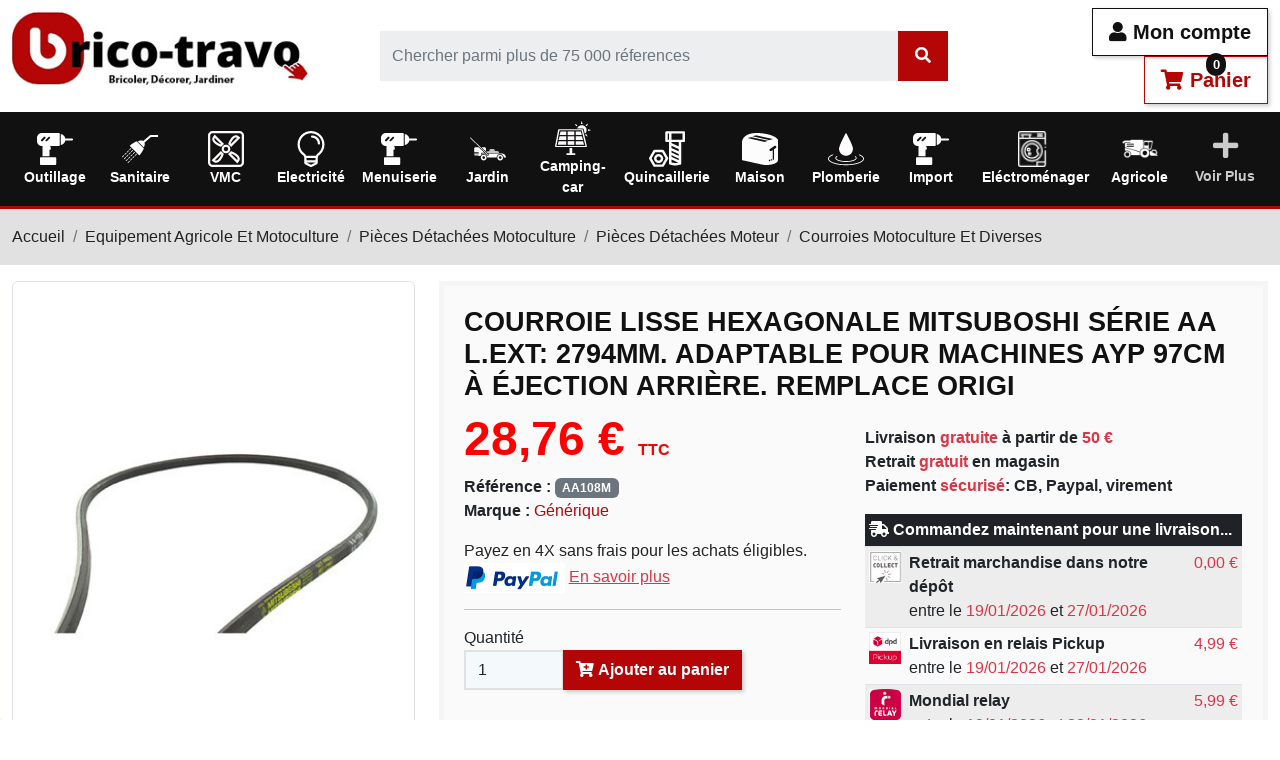

--- FILE ---
content_type: text/html; charset=utf-8
request_url: https://brico-travo.com/courroies-motoculture-et-diverses/237605-courroie-lisse-hexagonale-mitsuboshi-serie-aa-lext-2794mm-adaptable-pour-machines-ayp-97cm-a-ejection-arriere-remplace-origi-3582329989923.html
body_size: 8119
content:
<!doctype html> <html lang="fr-FR"> <head> <meta charset="utf-8"> <meta name="viewport" content="width=device-width, initial-scale=1"> <meta http-equiv="x-ua-compatible" content="ie=edge"> <title>Courroie lisse hexagonale MITSUBOSHI série AA L.ext: 2794mm. Adaptable pour machines AYP 97cm à éjection arrière. Remplace origi</title> <meta name="description" content="3582329989923 - Courroie lisse hexagonale MITSUBOSHI série AA L.ext: 2794mm. Adaptable pour machines AYP 97cm à éjection arrière. Remplace origi - Vous pouvez commander ce produit sur www.brico-travo.com, paiement sécurisé et délai de livraison rapide, pa"> <link rel="canonical" href="https://brico-travo.com/courroies-motoculture-et-diverses/237605-courroie-lisse-hexagonale-mitsuboshi-serie-aa-lext-2794mm-adaptable-pour-machines-ayp-97cm-a-ejection-arriere-remplace-origi-3582329989923.html"> <meta property="og:title" content="Courroie lisse hexagonale MITSUBOSHI série AA L.ext: 2794mm. Adaptable pour machines AYP 97cm à éjection arrière. Remplace origi"> <meta property="og:description" content="3582329989923 - Courroie lisse hexagonale MITSUBOSHI série AA L.ext: 2794mm. Adaptable pour machines AYP 97cm à éjection arrière. Remplace origi - Vous pouvez commander ce produit sur www.brico-travo.com, paiement sécurisé et délai de livraison rapide, pa"> <meta property="og:url" content="https://brico-travo.com/courroies-motoculture-et-diverses/237605-courroie-lisse-hexagonale-mitsuboshi-serie-aa-lext-2794mm-adaptable-pour-machines-ayp-97cm-a-ejection-arriere-remplace-origi-3582329989923.html"> <meta property="og:site_name" content="Brico-travo.com"> <link rel="icon" type="image/vnd.microsoft.icon" href="https://brico-travo.com/img/favicon.ico"> <link rel="shortcut icon" type="image/x-icon" href="https://brico-travo.com/img/favicon.ico"> <link rel="preload" as="font" href="https://brico-travo.com/themes/prestaexpert/assets/webfonts/fa-solid-900.woff2" type="font/woff2" crossorigin> <link rel="preload" as="font" href="https://brico-travo.com/themes/prestaexpert/assets/webfonts/fa-brands-400.woff2" type="font/woff2" crossorigin> <style> body{overflow-x: hidden} .body-mask::after{ content:"";position:fixed;left:0;top:0;right:0;bottom:0;width:100vw;height:100vh;background:#fff; z-index:9000;cursor:wait } @-webkit-keyframes spinner-border{to{-webkit-transform: rotate(360deg);transform: rotate(360deg)}} @keyframes spinner-border{to{-webkit-transform: rotate(360deg);transform: rotate(360deg)}} .spinner { display: inline-block; width: 2rem; height: 2rem; vertical-align: -0.125em; border-radius: 50%; -webkit-animation: spinner-border .75s linear infinite; animation: spinner-border .75s linear infinite; } #body-loader{position:fixed;left:calc(50% - 50px);top:calc(50% - 50px);display:inline-block;z-index:9001;} @font-face { font-family: 'Font Awesome 5 Free'; font-style: normal; font-weight: 400; font-display: block; font-display:swap; src: url("/themes/prestaexpert/assets/webfonts/fa-solid-900.woff2") format("woff2"); } @font-face { font-family: 'Font Awesome 5 Brands'; font-style: normal; font-weight: 400; font-display: block; font-display:swap; src: url("/themes/prestaexpert/assets/webfonts/fa-brands-400.woff2") format("woff2"); } </style> <link rel="preload" as="style" href="https://cdn.jsdelivr.net/npm/@alma/widgets@4.x.x/dist/widgets.min.css" type="text/css" media="all" crossorigin> <link rel="preload" as="style" href="https://brico-travo.com/themes/prestaexpert/assets/cache/1767975530d111b5.css" type="text/css" media="all" crossorigin> <script data-keepinline="true" type="text/javascript" src="https://cache.consentframework.com/js/pa/39598/c/XuyVh/stub" referrerpolicy="unsafe-url" charset="utf-8"></script> <script data-keepinline="true" type="text/javascript" src="https://choices.consentframework.com/js/pa/39598/c/XuyVh/cmp" referrerpolicy="unsafe-url" charset="utf-8" async></script> <script> (function(w,d,s,l,i){w[l]=w[l]||[];w[l].push({'gtm.start': new Date().getTime(),event:'gtm.js'});var f=d.getElementsByTagName(s)[0], j=d.createElement(s),dl=l!='dataLayer'?'&l='+l:'';j.async=true;j.src= 'https://www.googletagmanager.com/gtm.js?id='+i+dl;f.parentNode.insertBefore(j,f); })(window,document,'script','dataLayer','GTM-TPCX5Z2'); //'GTM-NFGTVS8' </script> <script async src="https://www.googletagmanager.com/gtag/js?id=G-HBGZTD0025"></script> <script> window.dataLayer = window.dataLayer || []; function gtag(){dataLayer.push(arguments);} gtag('js', new Date()); gtag('config', 'G-HBGZTD0025'); </script> <meta property="og:type" content="product"> <meta property="og:image" content="https://brico-travo.com/284956-thickbox_default/courroie-lisse-hexagonale-mitsuboshi-serie-aa-lext-2794mm-adaptable-pour-machines-ayp-97cm-a-ejection-arriere-remplace-origi.jpg"> <meta property="product:pretax_price:amount" content="23.966667"> <meta property="product:pretax_price:currency" content="EUR"> <meta property="product:price:amount" content="28.76"> <meta property="product:price:currency" content="EUR"> <meta property="product:weight:value" content="0.420000"> <meta property="product:weight:units" content="kg"> </head> <body class="body body-mask"> <div id="body-loader"><div class="spinner spinner-border"></div></div> <noscript> <iframe src="https://www.googletagmanager.com/ns.html?id=GTM-TPCX5Z2" height="0" width="0" style="display:none;visibility:hidden"> </iframe> </noscript> <main> <header id="header"> <section class="container-fluid bg-white" id="sticky"> <div class="row my-2"> <div class="col-md-4 col-lg-3 my-1"> <a href="https://brico-travo.com/" title="Brico-travo.com"> <img loading="lazy" data-src="https://brico-travo.com/img/logo-325x80.jpg" alt="Brico-travo.com" width="325" height="80" class="img-fluid" > </a> </div> <div class="col-md-4 col-lg-6 my-auto"> <form id="autocomplete" role="search" class="autocomplete ms-lg-5" action="https://brico-travo.com/recherche" method="get"> <div class="input-group p-0"> <input type="search" class="form-control" name="s" value="" arial-label="Search" placeholder="Chercher parmi plus de 75 000 réferences" autocomplete="off"> <span class="input-group-text p-0"> <div id="autocomplete-spinner" class="spinner spinner-border d-none" style="margin:0px 5px"></div> <button type="submit" class="btn btn-primary no-shadow" > <i class="fas fa-search"></i> </button> </span> </div> </form> </div> <div class="col-md-4 col-lg-3 my-auto text-end"> <button data-href="https://brico-travo.com/connexion?modal=authentication" class="btn btn-outline-default btn-lg btn-modal mr-3" title="Se connecter"> <i class="fas fa-user"></i> Mon compte </button> <button class="btn btn-outline-primary btn-lg btn-modal" data-href="https://brico-travo.com/panier?modal=cart&action=show" style="position:relative" title="Mon panier"> <i class="fas fa-shopping-cart"></i> Panier <span style="position: absolute; top:-10px; z-index: 1"> <span class="cart-products-count" style="display:inline-block; padding: 2px 4px; border-radius: 30px; background: #111; color: #fff; font-size: .8rem; min-width:20px; text-align: center">0</span> </span> </button> </div> </div> </section> <section id="navbar-desktop" data-action="https://brico-travo.com/?modal=navbar-desktop" class="bg-primary sticky-top"> <div class="py-1 w-100 text-center"> <div class="spinner-border text-light"></div> </div> </section> </header> <section id="wrapper"> <div style="background: #E1E1E1; border-top: 3px solid #B20505"> <div class="container-fluid"> <ol class="breadcrumb py-3"> <li class="breadcrumb-item"> <a href="https://brico-travo.com/" title="Accueil"> Accueil </a> </li> <li class="breadcrumb-item"> <a href="https://brico-travo.com/718-equipement-agricole-et-motoculture" title="Equipement Agricole Et Motoculture"> Equipement Agricole Et Motoculture </a> </li> <li class="breadcrumb-item"> <a href="https://brico-travo.com/734-pieces-detachees-motoculture" title="Pièces Détachées Motoculture"> Pièces Détachées Motoculture </a> </li> <li class="breadcrumb-item"> <a href="https://brico-travo.com/1090-pieces-detachees-moteur" title="Pièces Détachées Moteur"> Pièces Détachées Moteur </a> </li> <li class="breadcrumb-item"> <a href="https://brico-travo.com/767-courroies-motoculture-et-diverses" title="Courroies Motoculture Et Diverses"> Courroies Motoculture Et Diverses </a> </li> </ol> </div> </div> <div class="container-fluid"> <div id="content-wrapper" class="js-content-wrapper"> <section class="product"> <div class="row _h-100"> <div class="col-12 col-md-6 col-lg-4 mb-3"> <div class="row product-gallery"> <div class="col-md-12 pb-2"> <a href="https://brico-travo.com/284956-thickbox_default/courroie-lisse-hexagonale-mitsuboshi-serie-aa-lext-2794mm-adaptable-pour-machines-ayp-97cm-a-ejection-arriere-remplace-origi.jpg" title="Courroie lisse hexagonale MITSUBOSHI série AA L.ext: 2794mm. Adaptable pour machines AYP 97cm à éjection arrière. Remplace origi" class="href-cover" data-caption="Courroie lisse hexagonale MITSUBOSHI série AA L.ext: 2794mm. Adaptable pour machines AYP 97cm à éjection arrière. Remplace origi"> <img loading="lazy" data-src="https://brico-travo.com/284956-large_default/courroie-lisse-hexagonale-mitsuboshi-serie-aa-lext-2794mm-adaptable-pour-machines-ayp-97cm-a-ejection-arriere-remplace-origi-1630736246.jpg" alt="Courroie lisse hexagonale MITSUBOSHI série AA L.ext: 2794mm. Adaptable pour machines AYP 97cm à éjection arrière. Remplace origi" width="526" height="526" class="img-fluid img-thumbnail img-cover w-100" > </a> </div> </div> </div> <div class="col-12 col-md-6 col-lg-8 mb-3 "> <article class="card-container mb-3" style="background:rgba(0,0,0,.02)"> <h1> Courroie lisse hexagonale MITSUBOSHI série AA L.ext: 2794mm. Adaptable pour machines AYP 97cm à éjection arrière. Remplace origi </h1> <div class="row"> <div class="col-12 col-md-6 mb-3"> <div class="product-prices js-product-prices"> <div class="product-price h5 "> <div class="current-price"> <span class='current-price-value' content="28.76"> 28,76 € </span> <span class="fs-6"> TTC </span> </div> </div> </div> <p> <strong>Référence :</strong> <span class="badge bg-secondary">AA108M</span><br> <strong>Marque :</strong> <a href="https://brico-travo.com/marque/1448-generique" title="Générique"> Générique </a><br> </p> <data class="form-add-cart" data-action="https://brico-travo.com/panier" data-price="28.76"> <input type="hidden" name="token" value="8b02b6b4cf056fa558ef1ea4bae50a99"> <input type="hidden" name="id_product" value="237605"> <input type="hidden" name="id_product_attribute" value="0"> <a data-href="?modal=paypal-conditions" class="btn-modal" title="Payez en 4X sans frais pour les achats éligibles"> Payez en 4X sans frais pour les achats éligibles. <img loading="lazy" data-src="https://brico-travo.com/themes/prestaexpert/assets/img/paypal-101x30.jpg" alt="Paypal" width="101" height="30" class="img-fluid" > <span class="text-danger" style="text-decoration: underline">En savoir plus</span> </a> <hr> <span class="control-label">Quantité</span> <div class="input-group"> <input type="number" name="qty" id="quantity_wanted" inputmode="numeric" pattern="[0-9]*" value="1" min="1" class="form-control add-cart-qty" style="max-width:100px" > <button class="btn btn-primary btn-add-cart" type="button" > <i class="fas fa-cart-plus"></i> Ajouter au panier </button> </div> </data> </div> <div class="col-12 col-md-6 mb-3"> <p class="mt-3"> <strong> Livraison <span class="text-danger">gratuite</span> à partir de <span class="text-danger"> 50 €</span></strong><br> <strong> Retrait <span class="text-danger">gratuit</span> en magasin</strong><br> <strong> Paiement <span class="text-danger">sécurisé</span>: CB, Paypal, virement</strong><br> </p> <table class="table table-sm table-striped"> <head> <tr> <th colspan="3" class="bg-dark text-white"> <i class="fas fa-shipping-fast"></i> Commandez maintenant pour une livraison... </th> </tr> </head> <tbody> <tr id="carrier-250"> <td style="width: 40px;"> <img src="/img/s/250.jpg" width="40" height="40" alt="Retrait marchandise dans notre dépôt" class="img-fluid"> </td> <td><strong> Retrait marchandise dans notre dépôt</strong><br> entre le <span class="text-danger">19/01/2026</span> et <span class="text-danger">27/01/2026</span> </td> <td><span class="text-danger">0,00&nbsp;€</span></td> </tr> <tr id="carrier-242"> <td style="width: 40px;"> <img src="/img/s/242.jpg" width="40" height="40" alt="Livraison en relais Pickup" class="img-fluid"> </td> <td><strong> Livraison en relais Pickup</strong><br> entre le <span class="text-danger">19/01/2026</span> et <span class="text-danger">27/01/2026</span> </td> <td><span class="text-danger">4,99&nbsp;€</span></td> </tr> <tr id="carrier-246"> <td style="width: 40px;"> <img src="/img/s/246.jpg" width="40" height="40" alt="Mondial relay" class="img-fluid"> </td> <td><strong> Mondial relay</strong><br> entre le <span class="text-danger">19/01/2026</span> et <span class="text-danger">28/01/2026</span> </td> <td><span class="text-danger">5,99&nbsp;€</span></td> </tr> <tr id="carrier-243"> <td style="width: 40px;"> <img src="/img/s/243.jpg" width="40" height="40" alt="Livraison à domicile Predict sur rendez-vous" class="img-fluid"> </td> <td><strong> Livraison à domicile Predict sur rendez-vous</strong><br> entre le <span class="text-danger">19/01/2026</span> et <span class="text-danger">27/01/2026</span> </td> <td><span class="text-danger">8,99&nbsp;€</span></td> </tr> </tbody> </table> </div> </div> </article> <div class="card-container mb-3" style="background:rgba(0,0,0,.02)"> <div class="row"> <div class="col-12 col-md-6 col-lg-4 py-auto mb-3"> <h5 ><i class="fas fa-info-circle"></i> Vous avez des questions ?</h5> <a href="https://brico-travo.com/contact?message=Je souhaite des informations sur Courroie lisse hexagonale MITSUBOSHI série AA L.ext: 2794mm. Adaptable pour machines AYP 97cm à éjection arrière. Remplace origi| Référence AA108M|&id_contact=2" class="btn btn-default" title="Je souhaite des informations sur Courroie lisse hexagonale MITSUBOSHI série AA L.ext: 2794mm. Adaptable pour machines AYP 97cm à éjection arrière. Remplace origi - Référence AA108M" rel="nofollow"> Envoyez-nous votre question <i class="fas fa-arrow-circle-right"></i> </a> </div> <div class="col-12 col-md-6 col-lg-4 py-auto mb-3 text-center"> <img src="https://brico-travo.com/img/cms/un-conseilnov2014_fr-280x100.jpg" alt="Conseil" width="280" height="100" class="img-fluid img-thumbnail" > </div> <div class="col-12 col-md-6 col-lg-4 py-auto mb-3 text-center"> <h4>Partager ce contenu</h4> <a href="https://www.facebook.com/sharer/sharer.php?u=https://brico-travo.com/%2Fcourroies-motoculture-et-diverses%2F237605-courroie-lisse-hexagonale-mitsuboshi-serie-aa-lext-2794mm-adaptable-pour-machines-ayp-97cm-a-ejection-arriere-remplace-origi-3582329989923.html" title="Facebook" target="_blank" class="facebook "> <i class="fab fa-facebook-f"></i> </a> <a href="http://twitter.com/share?url=https://brico-travo.com/%2Fcourroies-motoculture-et-diverses%2F237605-courroie-lisse-hexagonale-mitsuboshi-serie-aa-lext-2794mm-adaptable-pour-machines-ayp-97cm-a-ejection-arriere-remplace-origi-3582329989923.html" title="Twitter" target="_blank" class="twitter"> <i class="fab fa-twitter"></i> </a> <a href="http://pinterest.com/pin/create/button/?url=https://brico-travo.com/%2Fcourroies-motoculture-et-diverses%2F237605-courroie-lisse-hexagonale-mitsuboshi-serie-aa-lext-2794mm-adaptable-pour-machines-ayp-97cm-a-ejection-arriere-remplace-origi-3582329989923.html" title="Pinterest" target="_blank" class="pinterest"> <i class="fab fa-pinterest"></i> </a> </div> </div> </div> </div> </div> <section class="card-container mb-3" style="background:rgba(0,0,0,.02)"> <h3>Description</h3> Courroie lisse hexagonale MITSUBOSHI série AA L.ext: 2794mm. Adaptable pour machines AYP 97cm à éjection arrière. Remplace origine: 429532. <p><center> <img style=""margin:5px 0;text-align:center"" class=""img_responsive"" src=""www/fichiers/details/A3.jpg"" border=""0""> </center> <div class=""ft""> <table class=""table table-condensed noborder nomargin"" width=""100%""> <tbody> <tr> <td style=""min-width:100px;"">Marque:</td> <td>AYP (ROPER-SEARS) - HUSQVARNA / JONSERED</td> </tr> <tr> <td style=""min-width:100px;"">Modele:</td> <td>AYP (ROPER-SEARS): 97 cm éjection arrière -- Tondeuse (AA) -- Origine: 429532 -- Tondeuses autoportées, Pour coupe 36"", 38"", 42"" et 44"" -- Courroie de coupe éjection AR 97 cm -- Origine: 429532 -- Tondeuses autoportées<br>HUSQVARNA / JONSERED: Autoportées coupe 97 cm -- Courroie de coupe -- Origine: 532 42 95-32 -- Tondeuses autoportées</td> </tr> <tr> <td style=""min-width:100px;"">Origine:</td> <td>AYP (ROPER-SEARS): 429532 - HUSQVARNA / JONSERED: 532 42 95-32, 584 45 44-01, 584454401</td> </tr> <tr> <td style=""min-width:100px;"">Caracteristique skana, bando - mitsuboshi - origine spec:</td> <td>MITSUBOSHI</td> </tr> <tr> <td style=""min-width:100px;"">Conditionné/vrac:</td> <td>vrac</td> </tr> <tr> <td style=""min-width:100px;"">Description f:</td> <td>Courroies hexagonales ""AA""</td> </tr> <tr> <td style=""min-width:100px;"">Longueur extérieure (mm):</td> <td>2794</td> </tr> <tr> <td style=""min-width:100px;"">Longueur intérieure (mm):</td> <td>2743</td> </tr> <tr> <td style=""min-width:100px;"">Profil:</td> <td>3</td> </tr> <tr> <td style=""min-width:100px;"">Ref kobe®:</td> <td>AA108</td> </tr> </tbody> </table> </div></p> </section> <table class="table table-sm table-striped"> <head> <tr> <th colspan="2" class="bg-dark text-white"> <i class="fas fa-info-circle"></i> Fiche technique </th> </tr> </head> <tbody> <tr> <td class="name" width="200">Couleur</td> <td class="value">Blanc</td> </tr> <tr> <td class="name" width="200">Opérateur économique responsable </td> <td class="value">F1 DISTRIBUTION ZONE D'ACTIVIT&Eacute;S DE LA CREULE 59190&nbsp;HAZEBROUCK contact_site@f1distribution.com 03 28 50 95 95</td> </tr> <tr> <td class="name" width="200">SF</td> <td class="value">oui</td> </tr> </tbody> </table> </section> </div> </div> </section> <footer id="footer"> <section class="my-4" style="background:#F5F5F5;"> <div class="container-fluid py-4"> <h3 class="text-center">Derniers avis clients</h3> <hr> <section class="row"> <article class="col-12 col-md-6 col-lg-3 mb-3"> <div class="card-container h-100"> <strong> Jacques Q. de Moustoir ac (56500) le 07/01/2026 </strong> <p> <img loading="lazy" data-src="https://brico-travo.com/themes/prestaexpert/assets/img/stars/4-200x46.jpg" alt="Avis client 4/5" width="200" height="46" class="img-fluid" > </p> <p><em> <small> Le service n&#039;est pas très rapide. </small> </em> </p> </div> </article> <article class="col-12 col-md-6 col-lg-3 mb-3"> <div class="card-container h-100"> <strong> Marc L. de Sceaux (92330) le 07/01/2026 </strong> <p> <img loading="lazy" data-src="https://brico-travo.com/themes/prestaexpert/assets/img/stars/4-200x46.jpg" alt="Avis client 4/5" width="200" height="46" class="img-fluid" > </p> <p><em> <small> Commande conforme, à un prix très compétitif. Juste un délai de livraison un peu long, mais qui avait été annoncé. Très content donc. </small> </em> </p> </div> </article> <article class="col-12 col-md-6 col-lg-3 mb-3"> <div class="card-container h-100"> <strong> Raphael F. de Nîmes (30000) le 04/01/2026 </strong> <p> <img loading="lazy" data-src="https://brico-travo.com/themes/prestaexpert/assets/img/stars/3-200x46.jpg" alt="Avis client 3/5" width="200" height="46" class="img-fluid" > </p> <p><em> <small> Bonjour, \r\ncela fait plusieurs fois que je commande et les colis arrivent défoncés. Pas trop grave car ce sont des croquettes, mais je ne commanderai rien d&#039;autre du coup... </small> </em> </p> </div> </article> <article class="col-12 col-md-6 col-lg-3 mb-3"> <div class="card-container h-100"> <strong> Sandra R. de Thiaville-sur-Meurthe (54120) le 04/01/2026 </strong> <p> <img loading="lazy" data-src="https://brico-travo.com/themes/prestaexpert/assets/img/stars/5-200x46.jpg" alt="Avis client 5/5" width="200" height="46" class="img-fluid" > </p> <p><em> <small> Envoie rapide et soigner.\r\n\r\n </small> </em> </p> </div> </article> </section> <script type="application/ld+json"> { "@context": "https://schema.org/", "@type": "Product", "name": "Courroie lisse hexagonale MITSUBOSHI série AA L.ext: 2794mm. Adaptable pour machines AYP 97cm à éjection arrière. Remplace origi", "description": "3582329989923 - Courroie lisse hexagonale MITSUBOSHI série AA L.ext: 2794mm. Adaptable pour machines AYP 97cm à éjection arrière. Remplace origi - Vous pouvez commander ce produit sur www.brico-travo.com, paiement sécurisé et délai de livraison rapide, pa", "category": "", "image" :"https://brico-travo.com/284956-home_default/courroie-lisse-hexagonale-mitsuboshi-serie-aa-lext-2794mm-adaptable-pour-machines-ayp-97cm-a-ejection-arriere-remplace-origi.jpg", "sku": "AA108M", "mpn": "AA108M" ,"gtin13": "3582329989923" , "brand": { "@type": "Thing", "name": "Générique" } , "weight": { "@context": "https://schema.org", "@type": "QuantitativeValue", "value": "0.420000", "unitCode": "kg" } , "offers": { "@type": "Offer", "priceCurrency": "EUR", "name": "Courroie lisse hexagonale MITSUBOSHI série AA L.ext: 2794mm. Adaptable pour machines AYP 97cm à éjection arrière. Remplace origi", "price": "28.76", "url": "https://brico-travo.com/courroies-motoculture-et-diverses/237605-courroie-lisse-hexagonale-mitsuboshi-serie-aa-lext-2794mm-adaptable-pour-machines-ayp-97cm-a-ejection-arriere-remplace-origi-3582329989923.html", "priceValidUntil": "2026-02-01", "image": ["https://brico-travo.com/284956-thickbox_default/courroie-lisse-hexagonale-mitsuboshi-serie-aa-lext-2794mm-adaptable-pour-machines-ayp-97cm-a-ejection-arriere-remplace-origi.jpg"], "sku": "AA108M", "mpn": "AA108M", "gtin13": "3582329989923", "availability": "https://schema.org/InStock", "seller": { "@type": "Organization", "name": "Brico-travo.com" } } } </script> <div class="text-end"> <a href="https://brico-travo.com/avis-clients" title="Avis clients" class="btn btn-default"> Voir plus <i class="fas fa-arrow-circle-right"></i> </a> </div> </div> </section> <section class="container-fluid"> <div class="row"> <div class="col-12 col-md-6 col-lg-3 mb-3 py-3 text-center"> <i class="fas fa-phone-square-alt fa-3x" style="color: #B40606; "></i> <p style="color: #B40606; font-size:18px; font-weight:bold;">Service client gratuit</p> <p style="color: #737373;">Lundi au vendredi 9h-18h</p> <a href="tel:0533930010" title="0533930010" style="font-size:2rem; font-weight:bold;">05 33 93 00 10</a> </div> <div class="col-12 col-md-6 col-lg-3 py-3 text-center"> <i class="fas fa-shipping-fast fa-3x" style="color: #B40606; "></i> <p style="color: #B40606; font-size:18px; font-weight:bold;">Livraison gratuite dés 50€</p> <p style="color: #737373;">Votre commande est préparée sous 48h</p> </div> <div class="col-12 col-md-6 col-lg-3 py-3 text-center"> <i class="fas fa-lock fa-3x" style="color: #B40606; "></i> <p style="color: #B40606; font-size:18px; font-weight:bold;"> Paiements sécurisés</p> <p style="color: #737373;"> <i class="fab fa-cc-mastercard fa-3x"></i> <i class="fab fa-cc-paypal fa-3x"></i> <i class="fab fa-cc-amex fa-3x"></i> </p> </div> <div class="col-12 col-md-12 col-lg-3 py-3 cmy-auto text-center"> <i class="fas fa-envelope fa-3x" style="color: #B40606; "></i> <p style="color: #B40606; font-size:18px; font-weight:bold;"> Inscrivez-vous à notre newsletter et recevez nos meilleures offres !</p> <form action="/newsletter" method="post" class="form-inline" id="newsletter" name="newsletter"> <input type="hidden" name="csrf" value="$2y$12$c8Fv4lcQyFyTN6aSu5TiPeF.OYIio2l4U9A5UcrCVQ9qXyb/mZ/Ui"> <input type="hidden" value="ps_emailsubscription.tpl" name="blockHookName"> <input type="hidden" name="action" value="0"> <div class="input-group"> <input type="email" name="email" id="email" class="form-control" placeholder="Saisissez votre e-mail" value="" aria-describedby="newsletter-email"> <button type="submit" class="btn btn-default" id="newsletter-email" name="submitNewsletter" value="ok"><i class="fas fa-arrow-circle-right"></i> S'inscrire </button> </div> <input id="psgdpr_consent_checkbox_17" name="psgdpr_consent_checkbox" type="hidden" value="1"> </form> </div> </div> </section> <section style="background:#111; border-top:3px solid #B40606"> <div class="container-fluid footer-infos"> <div class="row"> <div class="col-12 col-md-6 col-lg-3 mb-2"> <h4><i class="fas fa-info-circle"></i> Informations</h4> <a href="/content/4-qui-sommes-nous" title="Qui sommes nous"> <i class="fas fa-caret-right"></i> Qui sommes nous </a> <a href="/content/1-livraison" title="Livraisons" rel="nofollow"> <i class="fas fa-caret-right"></i> Livraison </a> <a href="/content/3-conditions-generales-de-ventes" title="Conditions générales de ventes" rel="nofollow"> <i class="fas fa-caret-right"></i> Conditions générales de ventes </a> <a href="/content/71-conditions-generales-d-utilisation" title="Conditions générales d'utilisation" rel="nofollow"> <i class="fas fa-caret-right"></i> Conditions générales d'utilisation </a> <a href="/content/36-droit-de-retractation" title="Droit de rétractation" rel="nofollow"> <i class="fas fa-caret-right"></i> Droit de rétractation </a> <a href="/content/2-mentions-legales" title="Mentions légales" rel="nofollow"> <i class="fas fa-caret-right"></i> Mentions légales </a> <a href="/plan-site" title=" Plan du site"> <i class="fas fa-caret-right"></i> Plan du site </a> <hr style="width: 70%; margin: 15px auto 7px"> <h4><i class="far fa-envelope"></i> Assistance</h4> <a href="/contact" title="Contactez-nous par email" rel="nofollow"><i class="fas fa-caret-right"></i> Contactez-nous par email</a> </div> <div class="col-12 col-md-6 col-lg-3 mb-2"> <h4><i class="fas fa-heart"></i> Nos coups de cœur</h4> <a href="/118-vmc-hygroreglable-" title="VMC hygroréglable"> <i class="fas fa-caret-right"></i> VMC hygroréglable </a> <a href="/266-ensemble-complet-wc-suspendu" title="Ensemble complet WC suspendu"> <i class="fas fa-caret-right"></i> Ensemble complet WC suspendu </a> <a href="/186-visseuse" title="Visseuse"> <i class="fas fa-caret-right"></i> Visseuse </a> <a href="/49-vetements-de-travail-et-securite" title="Vêtements de travail et sécurité"> <i class="fas fa-caret-right"></i> Vêtements de travail et sécurité </a> <a href="/708-facom" title="FACOM"> <i class="fas fa-caret-right"></i> FACOM </a> <a href="/158-distribution-d-air-chaud-pour-cheminee" title="Récuperateur de chaleur pour cheminée"> <i class="fas fa-caret-right"></i> Récuperateur de chaleur pour cheminée </a> <a href="/271-cloture-artificielle-" title="Haie artificielle et brise-vue"> <i class="fas fa-caret-right"></i> Haie artificielle et brise-vue </a> <a href="/289-outillage-pour-le-jardin" title="Outillage pour le jardin"> <i class="fas fa-caret-right"></i> Outillage pour le jardin </a> <a href="/731-enduit-mortier" title="Enduit et mortier"> <i class="fas fa-caret-right"></i> Enduit et mortier </a> <a href="/718-equipement-agricole" title="Equipement Agricole"> <i class="fas fa-caret-right"></i> Equipement Agricole </a> </div> <div class="col-12 col-md-6 col-lg-3 mb-2"> <h4><i class="fas fa-lock"></i> Paiements sécurisés</h4> <a href="/content/5-paiement-securise" title="Paiement sécurisé"> <i class="fas fa-caret-right"></i> Paiement sécurisé </a> <a href="/content/72-votre-paiement-a-ete-refuse-voici-les-solutions-" title="Votre paiement a été refusé ? voici les solutions !"> <i class="fas fa-caret-right"></i> Votre paiement a été refusé ? voici les solutions ! </a> <hr style="width: 70%; margin: 15px auto 7px"> <h4><i class="fas fa-user"></i> Mon compte</h4> <a href="/mon-compte" title="Mon compte" rel="nofollow"> <i class="fas fa-caret-right"></i> Mon compte </a> <a href="/identite" title="Mes données personnelles" rel="nofollow"> <i class="fas fa-caret-right"></i> Mes données personnelles </a> <a href="/adresses" title="Mes adresses" rel="nofollow"> <i class="fas fa-caret-right"></i> Mes adresses </a> <a href="/historique-commandes" title="Mes commandes" rel="nofollow"> <i class="fas fa-caret-right"></i> Mes commandes </a> </div> <div class="col-12 col-md-6 col-lg-3 mb-2"> <h4><i class="fas fa-check-circle"></i> Confidentialité</h4> <a href="/content/77-vie-privee-et-cookies" title="Vie privée et cookies" rel="nofollow"> <i class="fas fa-caret-right"></i> Vie privée et cookies </a> <hr style="width: 70%; margin: 15px auto 7px"> <p style=" font-size:18px; font-weight:bold;">Suivez-nous sur les réseaux sociaux</p> <a href="https://www.facebook.com/magasindebricolageychoux/" title="Facebook" target="_blank" class="facebook "> <i class="fab fa-facebook-f"></i> </a> <a href="https://www.youtube.com/channel/UCZW1Cs_JHGsNRbjN-pijQew" title="Youtube" target="_blank" class="youtube"> <i class="fab fa-youtube"></i> </a> <a href="https://twitter.com/BricoTravo?lang=fr" title="Twitter" target="_blank" class="twitter"> <i class="fab fa-twitter"></i> </a> </div> <div class="col-12 mb-2 text-center"> <hr style="width: 70%; margin: 0 auto 15px auto"> <i class="fas fa-tools"></i> BRICO-TRAVO - 3 Rue Emile Crouzet-ZI - 40160 Ychoux - France - SIRET n°75227248400029 </div> </div> </section> </footer> </main> <div id="overlay"><div class="spinner-border"></div></div> <div id="modal-ajax"></div> <button class="btn btn-scroll-top" title="Haut de page"><i class="fas fa-arrow-up"></i></button> <script src="https://brico-travo.com/themes/prestaexpert/assets/cache/17679755303a51a7.js" ></script> <script src="https://cdn.jsdelivr.net/npm/@alma/widgets@4.x.x/dist/widgets.umd.js" ></script> <script> var baseUrl = 'https://brico-travo.com/'; var email = false; var search_query = false; </script> <noscript> </noscript> <script src="https://apis.google.com/js/platform.js?onload=renderBadge" async defer></script> <script data-keepinline="true"> window.renderBadge = function() { var ratingBadgeContainer = document.createElement("div"); document.body.appendChild(ratingBadgeContainer); window.gapi.load('ratingbadge', function() { window.gapi.ratingbadge.render(ratingBadgeContainer, { "merchant_id": 8685000, "position": "BOTTOM_LEFT" }); }); } </script> <script type="application/ld+json"> { "@context": "https://schema.org", "@type": "Organization", "name" : "Brico-travo.com", "url" : "https://brico-travo.com/", "logo": { "@type": "ImageObject", "url":"https://brico-travo.com/img/logo.jpg" } } </script> <script type="application/ld+json"> { "@context": "https://schema.org", "@type": "WebPage", "isPartOf": { "@type": "WebSite", "url": "https://brico-travo.com/", "name": "Brico-travo.com" }, "name": "Courroie lisse hexagonale MITSUBOSHI série AA L.ext: 2794mm. Adaptable pour machines AYP 97cm à éjection arrière. Remplace origi", "url": "https://brico-travo.com/courroies-motoculture-et-diverses/237605-courroie-lisse-hexagonale-mitsuboshi-serie-aa-lext-2794mm-adaptable-pour-machines-ayp-97cm-a-ejection-arriere-remplace-origi-3582329989923.html" } </script> <script type="application/ld+json"> { "@context": "https://schema.org", "@type": "BreadcrumbList", "itemListElement": [ { "@type": "ListItem", "position": 1, "name": "Accueil", "item": "https://brico-travo.com/" }, { "@type": "ListItem", "position": 2, "name": "Equipement Agricole Et Motoculture", "item": "https://brico-travo.com/718-equipement-agricole-et-motoculture" }, { "@type": "ListItem", "position": 3, "name": "Pièces Détachées Motoculture", "item": "https://brico-travo.com/734-pieces-detachees-motoculture" }, { "@type": "ListItem", "position": 4, "name": "Pièces Détachées Moteur", "item": "https://brico-travo.com/1090-pieces-detachees-moteur" }, { "@type": "ListItem", "position": 5, "name": "Courroies Motoculture Et Diverses", "item": "https://brico-travo.com/767-courroies-motoculture-et-diverses" }, { "@type": "ListItem", "position": 6, "name": "Courroie lisse hexagonale MITSUBOSHI série AA L.ext: 2794mm. Adaptable pour machines AYP 97cm à éjection arrière. Remplace origi", "item": "https://brico-travo.com/courroies-motoculture-et-diverses/237605-courroie-lisse-hexagonale-mitsuboshi-serie-aa-lext-2794mm-adaptable-pour-machines-ayp-97cm-a-ejection-arriere-remplace-origi-3582329989923.html" } ] } </script> <script type="application/ld+json"> { "@context": "https://schema.org/", "@type": "Product", "name": "Courroie lisse hexagonale MITSUBOSHI série AA L.ext: 2794mm. Adaptable pour machines AYP 97cm à éjection arrière. Remplace origi", "description": "3582329989923 - Courroie lisse hexagonale MITSUBOSHI série AA L.ext: 2794mm. Adaptable pour machines AYP 97cm à éjection arrière. Remplace origi - Vous pouvez commander ce produit sur www.brico-travo.com, paiement sécurisé et délai de livraison rapide, pa", "category": "", "image" :"https://brico-travo.com/284956-home_default/courroie-lisse-hexagonale-mitsuboshi-serie-aa-lext-2794mm-adaptable-pour-machines-ayp-97cm-a-ejection-arriere-remplace-origi.jpg", "sku": "AA108M", "mpn": "AA108M" ,"gtin13": "3582329989923" , "brand": { "@type": "Thing", "name": "Générique" } , "weight": { "@context": "https://schema.org", "@type": "QuantitativeValue", "value": "0.420000", "unitCode": "kg" } , "offers": { "@type": "Offer", "priceCurrency": "EUR", "name": "Courroie lisse hexagonale MITSUBOSHI série AA L.ext: 2794mm. Adaptable pour machines AYP 97cm à éjection arrière. Remplace origi", "price": "28.76", "url": "https://brico-travo.com/courroies-motoculture-et-diverses/237605-courroie-lisse-hexagonale-mitsuboshi-serie-aa-lext-2794mm-adaptable-pour-machines-ayp-97cm-a-ejection-arriere-remplace-origi-3582329989923.html", "priceValidUntil": "2026-02-01", "image": ["https://brico-travo.com/284956-thickbox_default/courroie-lisse-hexagonale-mitsuboshi-serie-aa-lext-2794mm-adaptable-pour-machines-ayp-97cm-a-ejection-arriere-remplace-origi.jpg"], "sku": "AA108M", "mpn": "AA108M", "gtin13": "3582329989923", "availability": "https://schema.org/InStock", "seller": { "@type": "Organization", "name": "Brico-travo.com" } } } </script> </body> </html>

--- FILE ---
content_type: text/html; charset=utf-8
request_url: https://brico-travo.com/?modal=navbar-desktop&content_only=1&1768619347759
body_size: 14246
content:
 <nav class="navbar navbar-expand-md"> <div class="navbar-collapse" id="navbar-header"> <div class="container-fluid"> <ul class="nav navbar-nav nav-justified"> <li class="nav-item my-auto dropdown" id="c3"> <a class="nav-link" title="Outillage" > <img src="/img/cms/drill.svg" alt="Outillage" class="nav-link-icon" width="36" height="36"> Outillage </a> <div class="dropdown-menu" style="background: #545353"> <div class="row-gap"> <div class="col-gap mb-3 g-1"> <a class="d-block text-center p-1 fs-6" href="https://brico-travo.com/8-outillages-a-main" title="Outillages À Main" style="background: #f5f5f5"> Outillages À Main </a> <div class="card-container p-1 bg-white"> <a class="dropdown-sublink" href="https://brico-travo.com/9-tournevis" title="Tournevis"> <i class="fas fa-caret-right"></i> Tournevis </a> <a class="dropdown-sublink" href="https://brico-travo.com/10-pinces-et-serre-joints" title="Pinces Et Serre-Joints"> <i class="fas fa-caret-right"></i> Pinces Et Serre-Joints </a> <a class="dropdown-sublink" href="https://brico-travo.com/11-cles-douilles" title="Cles-Douilles"> <i class="fas fa-caret-right"></i> Cles-Douilles </a> <a class="dropdown-sublink" href="https://brico-travo.com/12-outils-divers-marteau-scie-cutters-rivets" title="Outils Divers (marteau-scie-cutters-rivets...)"> <i class="fas fa-caret-right"></i> Outils Divers (marteau-scie-cutters-rivets...) </a> <a class="dropdown-sublink" href="https://brico-travo.com/13-coffret-outillage" title="Coffret Outillage"> <i class="fas fa-caret-right"></i> Coffret Outillage </a> <a class="dropdown-sublink" href="https://brico-travo.com/14-mesures-niveau" title="Mesures-Niveau"> <i class="fas fa-caret-right"></i> Mesures-Niveau </a> <a class="dropdown-sublink" href="https://brico-travo.com/290-agrafeuse-et-agrafe" title="Agrafeuse Et Agrafe"> <i class="fas fa-caret-right"></i> Agrafeuse Et Agrafe </a> <a class="dropdown-sublink" href="https://brico-travo.com/344-outils-du-carreleur" title="Outils Du Carreleur"> <i class="fas fa-caret-right"></i> Outils Du Carreleur </a> <a class="dropdown-sublink" href="https://brico-travo.com/379-outillage-de-maconnerie" title="Outillage De Maçonnerie"> <i class="fas fa-caret-right"></i> Outillage De Maçonnerie </a> <a class="dropdown-sublink" href="https://brico-travo.com/889-outils-de-tracage" title="Outils De Traçage"> <i class="fas fa-caret-right"></i> Outils De Traçage </a> <a class="dropdown-sublink" href="https://brico-travo.com/380-scie-et-coupe" title="Scie Et Coupe"> <i class="fas fa-caret-right"></i> Scie Et Coupe </a> <a class="dropdown-sublink" href="https://brico-travo.com/956-regle-et-reglet" title="Règle Et Réglet"> <i class="fas fa-caret-right"></i> Règle Et Réglet </a> <a class="dropdown-sublink" href="https://brico-travo.com/381-balai-et-brosse" title="Balai Et Brosse"> <i class="fas fa-caret-right"></i> Balai Et Brosse </a> <a class="dropdown-sublink" href="https://brico-travo.com/1057-etau" title="Etau"> <i class="fas fa-caret-right"></i> Etau </a> </div> </div> <div class="col-gap mb-3 g-1"> <a class="d-block text-center p-1 fs-6" href="https://brico-travo.com/15-outillage-electroportatif" title="Outillage Électroportatif" style="background: #f5f5f5"> Outillage Électroportatif </a> <div class="card-container p-1 bg-white"> <a class="dropdown-sublink" href="https://brico-travo.com/185-perceuse" title="Perceuse"> <i class="fas fa-caret-right"></i> Perceuse </a> <a class="dropdown-sublink" href="https://brico-travo.com/186-visseuse" title="Visseuse"> <i class="fas fa-caret-right"></i> Visseuse </a> <a class="dropdown-sublink" href="https://brico-travo.com/187-meuleuse" title="Meuleuse"> <i class="fas fa-caret-right"></i> Meuleuse </a> <a class="dropdown-sublink" href="https://brico-travo.com/188-outils-pour-le-bois" title="Outils Pour Le Bois"> <i class="fas fa-caret-right"></i> Outils Pour Le Bois </a> <a class="dropdown-sublink" href="https://brico-travo.com/189-ponceuse-electrique" title="Ponceuse Électrique"> <i class="fas fa-caret-right"></i> Ponceuse Électrique </a> <a class="dropdown-sublink" href="https://brico-travo.com/190-soudure" title="Soudure"> <i class="fas fa-caret-right"></i> Soudure </a> <a class="dropdown-sublink" href="https://brico-travo.com/191-outillage-divers" title="Outillage Divers"> <i class="fas fa-caret-right"></i> Outillage Divers </a> <a class="dropdown-sublink" href="https://brico-travo.com/292-pistolet-a-colle" title="Pistolet À Colle"> <i class="fas fa-caret-right"></i> Pistolet À Colle </a> <a class="dropdown-sublink" href="https://brico-travo.com/721-aspirateur" title="Aspirateur"> <i class="fas fa-caret-right"></i> Aspirateur </a> <a class="dropdown-sublink" href="https://brico-travo.com/759-charbons-de-rechange" title="Charbons De Rechange"> <i class="fas fa-caret-right"></i> Charbons De Rechange </a> <a class="dropdown-sublink" href="https://brico-travo.com/782-groupe-electrogene" title="Groupe Électrogène"> <i class="fas fa-caret-right"></i> Groupe Électrogène </a> <a class="dropdown-sublink" href="https://brico-travo.com/819-cloueur-et-accessoires" title="Cloueur Et Accessoires"> <i class="fas fa-caret-right"></i> Cloueur Et Accessoires </a> <a class="dropdown-sublink" href="https://brico-travo.com/1098-decapeur-thermique" title="Décapeur Thermique"> <i class="fas fa-caret-right"></i> Décapeur Thermique </a> </div> </div> <div class="col-gap mb-3 g-1"> <a class="d-block text-center p-1 fs-6" href="https://brico-travo.com/16-accessoires-divers" title="Accessoires Divers" style="background: #f5f5f5"> Accessoires Divers </a> <div class="card-container p-1 bg-white"> <a class="dropdown-sublink" href="https://brico-travo.com/648-disques-diamant" title="Disques Diamant"> <i class="fas fa-caret-right"></i> Disques Diamant </a> <a class="dropdown-sublink" href="https://brico-travo.com/649-forets" title="Forets"> <i class="fas fa-caret-right"></i> Forets </a> <a class="dropdown-sublink" href="https://brico-travo.com/650-lames-de-scie" title="Lames De Scie"> <i class="fas fa-caret-right"></i> Lames De Scie </a> <a class="dropdown-sublink" href="https://brico-travo.com/823-scie-cloche" title="Scie Cloche"> <i class="fas fa-caret-right"></i> Scie Cloche </a> <a class="dropdown-sublink" href="https://brico-travo.com/859-embout-de-vissage" title="Embout De Vissage"> <i class="fas fa-caret-right"></i> Embout De Vissage </a> <a class="dropdown-sublink" href="https://brico-travo.com/962-fraises" title="Fraises"> <i class="fas fa-caret-right"></i> Fraises </a> <a class="dropdown-sublink" href="https://brico-travo.com/963-meulage-et-brosses" title="Meulage Et Brosses"> <i class="fas fa-caret-right"></i> Meulage Et Brosses </a> <a class="dropdown-sublink" href="https://brico-travo.com/964-disques-meulage" title="Disques Meulage"> <i class="fas fa-caret-right"></i> Disques Meulage </a> <a class="dropdown-sublink" href="https://brico-travo.com/965-accessoires-outil-multi-fonctions" title="Accéssoires Outil Multi-Fonctions"> <i class="fas fa-caret-right"></i> Accéssoires Outil Multi-Fonctions </a> <a class="dropdown-sublink" href="https://brico-travo.com/966-melangeur-malaxeur" title="Mélangeur - Malaxeur"> <i class="fas fa-caret-right"></i> Mélangeur - Malaxeur </a> <a class="dropdown-sublink" href="https://brico-travo.com/1055-vrille-a-bois" title="Vrille À Bois"> <i class="fas fa-caret-right"></i> Vrille À Bois </a> <a class="dropdown-sublink" href="https://brico-travo.com/1058-limes-et-affutage" title="Limes Et Affutage"> <i class="fas fa-caret-right"></i> Limes Et Affutage </a> <a class="dropdown-sublink" href="https://brico-travo.com/1121-taraudage" title="Taraudage"> <i class="fas fa-caret-right"></i> Taraudage </a> </div> </div> <div class="col-gap mb-3 g-1"> <a class="d-block text-center p-1 fs-6" href="https://brico-travo.com/21-ranger-ses-outils" title="Ranger Ses Outils" style="background: #f5f5f5"> Ranger Ses Outils </a> <div class="card-container p-1 bg-white"> <a class="dropdown-sublink" href="https://brico-travo.com/247-boite-et-casier-de-rangements" title="Boite Et Casier De Rangements"> <i class="fas fa-caret-right"></i> Boite Et Casier De Rangements </a> <a class="dropdown-sublink" href="https://brico-travo.com/248-boite-a-outils" title="Boite À Outils"> <i class="fas fa-caret-right"></i> Boite À Outils </a> <a class="dropdown-sublink" href="https://brico-travo.com/249-etabli-rangement-du-garage" title="Etabli, Rangement Du Garage"> <i class="fas fa-caret-right"></i> Etabli, Rangement Du Garage </a> <a class="dropdown-sublink" href="https://brico-travo.com/1083-etageres" title="Etagères"> <i class="fas fa-caret-right"></i> Etagères </a> </div> </div> <div class="col-gap mb-3 g-1"> <a class="d-block text-center p-1 fs-6" href="https://brico-travo.com/49-vetements-de-travail-et-securite" title="Vêtements De Travail Et Sécurité" style="background: #f5f5f5"> Vêtements De Travail Et Sécurité </a> <div class="card-container p-1 bg-white"> <a class="dropdown-sublink" href="https://brico-travo.com/302-vetements-de-protection" title="Vêtements De Protection"> <i class="fas fa-caret-right"></i> Vêtements De Protection </a> <a class="dropdown-sublink" href="https://brico-travo.com/303-bottes-et-chaussures-de-securite" title="Bottes Et Chaussures De Sécurité"> <i class="fas fa-caret-right"></i> Bottes Et Chaussures De Sécurité </a> <a class="dropdown-sublink" href="https://brico-travo.com/304-protection-des-mains" title="Protection Des Mains"> <i class="fas fa-caret-right"></i> Protection Des Mains </a> <a class="dropdown-sublink" href="https://brico-travo.com/305-protections-diverses" title="Protections Diverses"> <i class="fas fa-caret-right"></i> Protections Diverses </a> </div> </div> <div class="col-gap mb-3 g-1"> <div class="card-container p-1 bg-white mb-2"> <a class="dropdown-sublink fs-6" href="https://brico-travo.com/68-outilage-pneumatique" title="Outilage Pneumatique"> <i class="fas fa-caret-right"></i> Outilage Pneumatique </a> </div> </div> <div class="col-gap mb-3 g-1"> <div class="card-container p-1 bg-white mb-2"> <a class="dropdown-sublink fs-6" href="https://brico-travo.com/155-echelle-et-escabeau" title="Echelle Et Escabeau"> <i class="fas fa-caret-right"></i> Echelle Et Escabeau </a> </div> </div> <div class="col-gap mb-3 g-1"> <div class="card-container p-1 bg-white mb-2"> <a class="dropdown-sublink fs-6" href="https://brico-travo.com/708-facom" title="Facom"> <i class="fas fa-caret-right"></i> Facom </a> </div> </div> <div class="col-gap mb-3 g-1"> <div class="card-container p-1 bg-white mb-2"> <a class="dropdown-sublink fs-6" href="https://brico-travo.com/1013-manche-de-remplacement" title="Manche De Remplacement"> <i class="fas fa-caret-right"></i> Manche De Remplacement </a> </div> </div> <div class="col-gap mb-3 g-1"> <div class="card-container p-1 bg-white mb-2"> <a class="dropdown-sublink fs-6" href="https://brico-travo.com/1122-diable" title="Diable, chariot et manutention"> <i class="fas fa-caret-right"></i> Diable, chariot et manutention </a> </div> </div> </div> </div> </li> <li class="nav-item my-auto dropdown" id="c4"> <a class="nav-link" title="Salle De Bain-Cuisine" > <img src="/img/cms/shower-bathroom-tool.svg" alt="Sanitaire" class="nav-link-icon" width="36" height="36"> Sanitaire </a> <div class="dropdown-menu" style="background: #545353"> <div class="row-gap"> <div class="col-gap mb-3 g-1"> <a class="d-block text-center p-1 fs-6" href="https://brico-travo.com/38-robinetterie" title="Robinetterie" style="background: #f5f5f5"> Robinetterie </a> <div class="card-container p-1 bg-white"> <a class="dropdown-sublink" href="https://brico-travo.com/76-douche" title="Douche"> <i class="fas fa-caret-right"></i> Douche </a> <a class="dropdown-sublink" href="https://brico-travo.com/77-baignoire" title="Baignoire"> <i class="fas fa-caret-right"></i> Baignoire </a> <a class="dropdown-sublink" href="https://brico-travo.com/78-lavabo-evier" title="Lavabo-Evier"> <i class="fas fa-caret-right"></i> Lavabo-Evier </a> <a class="dropdown-sublink" href="https://brico-travo.com/577-flexible-de-raccordement" title="Flexible De Raccordement"> <i class="fas fa-caret-right"></i> Flexible De Raccordement </a> <a class="dropdown-sublink" href="https://brico-travo.com/578-accessoires-de-robinetterie" title="Accessoires De Robinetterie"> <i class="fas fa-caret-right"></i> Accessoires De Robinetterie </a> </div> </div> <div class="col-gap mb-3 g-1"> <a class="d-block text-center p-1 fs-6" href="https://brico-travo.com/258-douche" title="Douche" style="background: #f5f5f5"> Douche </a> <div class="card-container p-1 bg-white"> <a class="dropdown-sublink" href="https://brico-travo.com/39-kit-de-douche-et-accessoires" title="Kit De Douche Et Accéssoires"> <i class="fas fa-caret-right"></i> Kit De Douche Et Accéssoires </a> <a class="dropdown-sublink" href="https://brico-travo.com/213-cabine-de-douche" title="Cabine De Douche"> <i class="fas fa-caret-right"></i> Cabine De Douche </a> <a class="dropdown-sublink" href="https://brico-travo.com/214-paroi-de-douche" title="Paroi De Douche"> <i class="fas fa-caret-right"></i> Paroi De Douche </a> <a class="dropdown-sublink" href="https://brico-travo.com/215-receveur-de-douche-a-carreler" title="Receveur De Douche À Carreler"> <i class="fas fa-caret-right"></i> Receveur De Douche À Carreler </a> <a class="dropdown-sublink" href="https://brico-travo.com/216-receveur-de-douche-a-poser-ou-encastrer" title="Receveur De Douche À Poser Ou Encastrer"> <i class="fas fa-caret-right"></i> Receveur De Douche À Poser Ou Encastrer </a> <a class="dropdown-sublink" href="https://brico-travo.com/259-bonde-et-siphon" title="Bonde Et Siphon"> <i class="fas fa-caret-right"></i> Bonde Et Siphon </a> </div> </div> <div class="col-gap mb-3 g-1"> <a class="d-block text-center p-1 fs-6" href="https://brico-travo.com/48-accessoires-et-deco-de-la-salle-de-bain-cuisine" title="Accessoires Et Déco De La Salle De Bain-Cuisine" style="background: #f5f5f5"> Accessoires Et Déco De La Salle De Bain-Cuisine </a> <div class="card-container p-1 bg-white"> <a class="dropdown-sublink" href="https://brico-travo.com/1002-porte-serviettes" title="Porte Serviettes"> <i class="fas fa-caret-right"></i> Porte Serviettes </a> <a class="dropdown-sublink" href="https://brico-travo.com/570-securite-et-confort-de-salle-de-bains" title="Sécurité Et Confort De Salle De Bains"> <i class="fas fa-caret-right"></i> Sécurité Et Confort De Salle De Bains </a> <a class="dropdown-sublink" href="https://brico-travo.com/868-miroir" title="Miroir"> <i class="fas fa-caret-right"></i> Miroir </a> <a class="dropdown-sublink" href="https://brico-travo.com/1003-poubelle-de-salle-de-bains" title="Poubelle De Salle De Bains"> <i class="fas fa-caret-right"></i> Poubelle De Salle De Bains </a> <a class="dropdown-sublink" href="https://brico-travo.com/571-accessoires-a-poser-pour-salle-de-bains" title="Accessoires À Poser Pour Salle De Bains"> <i class="fas fa-caret-right"></i> Accessoires À Poser Pour Salle De Bains </a> <a class="dropdown-sublink" href="https://brico-travo.com/1004-porte-savon" title="Porte Savon"> <i class="fas fa-caret-right"></i> Porte Savon </a> <a class="dropdown-sublink" href="https://brico-travo.com/572-rideaux-tapis-et-barres-de-douche" title="Rideaux, Tapis Et Barres De Douche"> <i class="fas fa-caret-right"></i> Rideaux, Tapis Et Barres De Douche </a> <a class="dropdown-sublink" href="https://brico-travo.com/1005-patere-et-accroche-mural" title="Patère Et Accroche Mural"> <i class="fas fa-caret-right"></i> Patère Et Accroche Mural </a> <a class="dropdown-sublink" href="https://brico-travo.com/573-le-coin-douche-et-hydrotherapie" title="Le Coin Douche Et Hydrothérapie"> <i class="fas fa-caret-right"></i> Le Coin Douche Et Hydrothérapie </a> <a class="dropdown-sublink" href="https://brico-travo.com/1006-meuble-d-appoint-salle-de-bains" title="Meuble D&#039;appoint Salle De Bains"> <i class="fas fa-caret-right"></i> Meuble D&#039;appoint Salle De Bains </a> </div> </div> <div class="col-gap mb-3 g-1"> <a class="d-block text-center p-1 fs-6" href="https://brico-travo.com/94-meubles" title="Meubles" style="background: #f5f5f5"> Meubles </a> <div class="card-container p-1 bg-white"> <a class="dropdown-sublink" href="https://brico-travo.com/95-meuble-de-cuisine" title="Meuble De Cuisine"> <i class="fas fa-caret-right"></i> Meuble De Cuisine </a> <a class="dropdown-sublink" href="https://brico-travo.com/96-meuble-de-salle-de-bain" title="Meuble De Salle De Bain"> <i class="fas fa-caret-right"></i> Meuble De Salle De Bain </a> </div> </div> <div class="col-gap mb-3 g-1"> <a class="d-block text-center p-1 fs-6" href="https://brico-travo.com/97-wc" title="Wc" style="background: #f5f5f5"> Wc </a> <div class="card-container p-1 bg-white"> <a class="dropdown-sublink" href="https://brico-travo.com/207-ensemble-wc-au-sol" title="Ensemble Wc Au Sol"> <i class="fas fa-caret-right"></i> Ensemble Wc Au Sol </a> <a class="dropdown-sublink" href="https://brico-travo.com/208-wc-suspendu" title="Wc Suspendu"> <i class="fas fa-caret-right"></i> Wc Suspendu </a> <a class="dropdown-sublink" href="https://brico-travo.com/209-broyeur-wc" title="Broyeur Wc"> <i class="fas fa-caret-right"></i> Broyeur Wc </a> <a class="dropdown-sublink" href="https://brico-travo.com/210-abattant-wc" title="Abattant Wc"> <i class="fas fa-caret-right"></i> Abattant Wc </a> <a class="dropdown-sublink" href="https://brico-travo.com/211-accessoires-wc" title="Accessoires Wc"> <i class="fas fa-caret-right"></i> Accessoires Wc </a> </div> </div> <div class="col-gap mb-3 g-1"> <div class="card-container p-1 bg-white mb-2"> <a class="dropdown-sublink fs-6" href="https://brico-travo.com/212-vasque-et-lavabo" title="Vasque Et Lavabo"> <i class="fas fa-caret-right"></i> Vasque Et Lavabo </a> </div> </div> <div class="col-gap mb-3 g-1"> <div class="card-container p-1 bg-white mb-2"> <a class="dropdown-sublink fs-6" href="https://brico-travo.com/217-baignoire" title="Baignoire"> <i class="fas fa-caret-right"></i> Baignoire </a> </div> </div> <div class="col-gap mb-3 g-1"> <div class="card-container p-1 bg-white mb-2"> <a class="dropdown-sublink fs-6" href="https://brico-travo.com/218-evier-de-cuisine" title="Evier De Cuisine"> <i class="fas fa-caret-right"></i> Evier De Cuisine </a> </div> </div> </div> </div> </li> <li class="nav-item my-auto dropdown" id="c47"> <a class="nav-link" title="Vmc - Ventilation" > <img src="/img/cms/fan-of-square-shape-outline.svg" alt="VMC" class="nav-link-icon" width="36" height="36"> VMC </a> <div class="dropdown-menu" style="background: #545353"> <div class="row-gap"> <div class="col-gap mb-3 g-1"> <a class="d-block text-center p-1 fs-6" href="https://brico-travo.com/73-accessoire-vmc" title="Accessoire Vmc" style="background: #f5f5f5"> Accessoire Vmc </a> <div class="card-container p-1 bg-white"> <a class="dropdown-sublink" href="https://brico-travo.com/156-gaines-et-bouches-vmc" title="Gaines Et Bouches Vmc"> <i class="fas fa-caret-right"></i> Gaines Et Bouches Vmc </a> <a class="dropdown-sublink" href="https://brico-travo.com/157-extracteur-d-air-cuisine-ou-salle-de-bains" title="Extracteur D&#039;air Cuisine Ou Salle De Bains"> <i class="fas fa-caret-right"></i> Extracteur D&#039;air Cuisine Ou Salle De Bains </a> <a class="dropdown-sublink" href="https://brico-travo.com/164-filtre-pour-vmc-double-flux" title="Filtre Pour Vmc Double Flux"> <i class="fas fa-caret-right"></i> Filtre Pour Vmc Double Flux </a> <a class="dropdown-sublink" href="https://brico-travo.com/200-accessoires-divers-vmc" title="Accessoires Divers Vmc"> <i class="fas fa-caret-right"></i> Accessoires Divers Vmc </a> <a class="dropdown-sublink" href="https://brico-travo.com/201-accessoires-vmc-double-flux" title="Accessoires Vmc Double Flux"> <i class="fas fa-caret-right"></i> Accessoires Vmc Double Flux </a> <a class="dropdown-sublink" href="https://brico-travo.com/1126-entree-d-air-pour-vmc" title="Entrée d&#039;air pour VMC"> <i class="fas fa-caret-right"></i> Entrée d&#039;air pour VMC </a> </div> </div> <div class="col-gap mb-3 g-1"> <div class="card-container p-1 bg-white mb-2"> <a class="dropdown-sublink fs-6" href="https://brico-travo.com/117-vmc-simple-flux-autoregulee" title="Vmc Simple Flux Autorégulée"> <i class="fas fa-caret-right"></i> Vmc Simple Flux Autorégulée </a> </div> </div> <div class="col-gap mb-3 g-1"> <div class="card-container p-1 bg-white mb-2"> <a class="dropdown-sublink fs-6" href="https://brico-travo.com/118-vmc-hygroreglable" title="Vmc Hygroréglable"> <i class="fas fa-caret-right"></i> Vmc Hygroréglable </a> </div> </div> <div class="col-gap mb-3 g-1"> <div class="card-container p-1 bg-white mb-2"> <a class="dropdown-sublink fs-6" href="https://brico-travo.com/119-vmc-double-flux" title="Vmc Double Flux"> <i class="fas fa-caret-right"></i> Vmc Double Flux </a> </div> </div> <div class="col-gap mb-3 g-1"> <div class="card-container p-1 bg-white mb-2"> <a class="dropdown-sublink fs-6" href="https://brico-travo.com/158-recuperateur-de-chaleur-pour-cheminee" title="Récuperateur De Chaleur Pour Cheminée"> <i class="fas fa-caret-right"></i> Récuperateur De Chaleur Pour Cheminée </a> </div> </div> <div class="col-gap mb-3 g-1"> <div class="card-container p-1 bg-white mb-2"> <a class="dropdown-sublink fs-6" href="https://brico-travo.com/159-grille-d-aeration" title="Grille D&#039;aération"> <i class="fas fa-caret-right"></i> Grille D&#039;aération </a> </div> </div> </div> </div> </li> <li class="nav-item my-auto dropdown" id="c5"> <a class="nav-link" title="Electricité" > <img src="/img/cms/circular-light-bulb.svg" alt="Electricité" class="nav-link-icon" width="36" height="36"> Electricité </a> <div class="dropdown-menu" style="background: #545353"> <div class="row-gap"> <div class="col-gap mb-3 g-1"> <a class="d-block text-center p-1 fs-6" href="https://brico-travo.com/7-chauffage-climatisation" title="Chauffage - Climatisation" style="background: #f5f5f5"> Chauffage - Climatisation </a> <div class="card-container p-1 bg-white"> <a class="dropdown-sublink" href="https://brico-travo.com/59-chauffage-electrique" title="Chauffage Electrique"> <i class="fas fa-caret-right"></i> Chauffage Electrique </a> <a class="dropdown-sublink" href="https://brico-travo.com/63-seche-serviettes-electrique" title="Sèche-Serviettes Electrique"> <i class="fas fa-caret-right"></i> Sèche-Serviettes Electrique </a> <a class="dropdown-sublink" href="https://brico-travo.com/82-climatisation" title="Climatisation"> <i class="fas fa-caret-right"></i> Climatisation </a> <a class="dropdown-sublink" href="https://brico-travo.com/113-pompe-a-chaleur" title="Pompe À Chaleur"> <i class="fas fa-caret-right"></i> Pompe À Chaleur </a> <a class="dropdown-sublink" href="https://brico-travo.com/192-regulation-et-programmation-du-chauffage" title="Régulation Et Programmation Du Chauffage"> <i class="fas fa-caret-right"></i> Régulation Et Programmation Du Chauffage </a> <a class="dropdown-sublink" href="https://brico-travo.com/224-poele-a-bois-et-pellets" title="Poêle À Bois Et Pellets"> <i class="fas fa-caret-right"></i> Poêle À Bois Et Pellets </a> </div> </div> <div class="col-gap mb-3 g-1"> <a class="d-block text-center p-1 fs-6" href="https://brico-travo.com/36-tableau-et-protection" title="Tableau Et Protection" style="background: #f5f5f5"> Tableau Et Protection </a> <div class="card-container p-1 bg-white"> <a class="dropdown-sublink" href="https://brico-travo.com/37-equiper-le-tableau-electrique" title="Equiper Le Tableau Electrique"> <i class="fas fa-caret-right"></i> Equiper Le Tableau Electrique </a> <a class="dropdown-sublink" href="https://brico-travo.com/260-tableau-electrique" title="Tableau Électrique"> <i class="fas fa-caret-right"></i> Tableau Électrique </a> </div> </div> <div class="col-gap mb-3 g-1"> <a class="d-block text-center p-1 fs-6" href="https://brico-travo.com/42-appareillage-electrique" title="Appareillage Électrique" style="background: #f5f5f5"> Appareillage Électrique </a> <div class="card-container p-1 bg-white"> <a class="dropdown-sublink" href="https://brico-travo.com/50-prise-de-courant" title="Prise De Courant"> <i class="fas fa-caret-right"></i> Prise De Courant </a> <a class="dropdown-sublink" href="https://brico-travo.com/75-interrupteur" title="Interrupteur"> <i class="fas fa-caret-right"></i> Interrupteur </a> <a class="dropdown-sublink" href="https://brico-travo.com/193-appareillage-electrique-hager" title="Appareillage Électrique Hager"> <i class="fas fa-caret-right"></i> Appareillage Électrique Hager </a> <a class="dropdown-sublink" href="https://brico-travo.com/194-appareillage-electrique-legrand" title="Appareillage Électrique Legrand"> <i class="fas fa-caret-right"></i> Appareillage Électrique Legrand </a> <a class="dropdown-sublink" href="https://brico-travo.com/195-appareillage-electrique-schneider" title="Appareillage Électrique Schneider"> <i class="fas fa-caret-right"></i> Appareillage Électrique Schneider </a> <a class="dropdown-sublink" href="https://brico-travo.com/196-appareillage-electrique-divers" title="Appareillage Électrique Divers"> <i class="fas fa-caret-right"></i> Appareillage Électrique Divers </a> <a class="dropdown-sublink" href="https://brico-travo.com/197-appareillage-electrique-en-saillie" title="Appareillage Électrique En Saillie"> <i class="fas fa-caret-right"></i> Appareillage Électrique En Saillie </a> </div> </div> <div class="col-gap mb-3 g-1"> <div class="card-container p-1 bg-white mb-2"> <a class="dropdown-sublink fs-6" href="https://brico-travo.com/43-carillon-portier-de-villa" title="Carillon-Portier De Villa"> <i class="fas fa-caret-right"></i> Carillon-Portier De Villa </a> </div> </div> <div class="col-gap mb-3 g-1"> <a class="d-block text-center p-1 fs-6" href="https://brico-travo.com/51-eclairage" title="Eclairage" style="background: #f5f5f5"> Eclairage </a> <div class="card-container p-1 bg-white"> <a class="dropdown-sublink" href="https://brico-travo.com/52-eclairage-exterieur" title="Eclairage Extérieur"> <i class="fas fa-caret-right"></i> Eclairage Extérieur </a> <a class="dropdown-sublink" href="https://brico-travo.com/123-lampe-torche-piles-eclairage-chantier" title="Lampe Torche-Piles-Éclairage Chantier"> <i class="fas fa-caret-right"></i> Lampe Torche-Piles-Éclairage Chantier </a> <a class="dropdown-sublink" href="https://brico-travo.com/166-eclairage-interieur" title="Eclairage Intérieur"> <i class="fas fa-caret-right"></i> Eclairage Intérieur </a> <a class="dropdown-sublink" href="https://brico-travo.com/245-ampoules" title="Ampoules"> <i class="fas fa-caret-right"></i> Ampoules </a> <a class="dropdown-sublink" href="https://brico-travo.com/1014-eclairage-professionnel" title="Eclairage Professionnel"> <i class="fas fa-caret-right"></i> Eclairage Professionnel </a> </div> </div> <div class="col-gap mb-3 g-1"> <a class="d-block text-center p-1 fs-6" href="https://brico-travo.com/58-chauffe-eau" title="Chauffe-Eau" style="background: #f5f5f5"> Chauffe-Eau </a> <div class="card-container p-1 bg-white"> <a class="dropdown-sublink" href="https://brico-travo.com/67-accessoires-chauffe-eau" title="Accessoires Chauffe Eau"> <i class="fas fa-caret-right"></i> Accessoires Chauffe Eau </a> <a class="dropdown-sublink" href="https://brico-travo.com/69-chauffe-eau-standard" title="Chauffe-Eau Standard"> <i class="fas fa-caret-right"></i> Chauffe-Eau Standard </a> <a class="dropdown-sublink" href="https://brico-travo.com/70-chauffe-eau-petite-capacite" title="Chauffe-Eau Petite Capacité"> <i class="fas fa-caret-right"></i> Chauffe-Eau Petite Capacité </a> <a class="dropdown-sublink" href="https://brico-travo.com/71-chauffe-eau-energie-renouvelable" title="Chauffe-Eau Énergie Renouvelable"> <i class="fas fa-caret-right"></i> Chauffe-Eau Énergie Renouvelable </a> <a class="dropdown-sublink" href="https://brico-travo.com/171-pieces-detachees" title="Piéces Détachées"> <i class="fas fa-caret-right"></i> Piéces Détachées </a> </div> </div> <div class="col-gap mb-3 g-1"> <a class="d-block text-center p-1 fs-6" href="https://brico-travo.com/64-accessoires-electriques" title="Accessoires Électriques" style="background: #f5f5f5"> Accessoires Électriques </a> <div class="card-container p-1 bg-white"> <a class="dropdown-sublink" href="https://brico-travo.com/85-connexion" title="Connexion"> <i class="fas fa-caret-right"></i> Connexion </a> <a class="dropdown-sublink" href="https://brico-travo.com/86-boites-boitiers-encastrement" title="Boites, Boitiers Encastrement"> <i class="fas fa-caret-right"></i> Boites, Boitiers Encastrement </a> <a class="dropdown-sublink" href="https://brico-travo.com/87-outillage-d-electricien" title="Outillage D&#039;electricien"> <i class="fas fa-caret-right"></i> Outillage D&#039;electricien </a> <a class="dropdown-sublink" href="https://brico-travo.com/659-fiches-et-prises-de-courant" title="Fiches Et Prises De Courant"> <i class="fas fa-caret-right"></i> Fiches Et Prises De Courant </a> </div> </div> <div class="col-gap mb-3 g-1"> <div class="card-container p-1 bg-white mb-2"> <a class="dropdown-sublink fs-6" href="https://brico-travo.com/66-antenne-reception" title="Antenne-Reception"> <i class="fas fa-caret-right"></i> Antenne-Reception </a> </div> </div> <div class="col-gap mb-3 g-1"> <div class="card-container p-1 bg-white mb-2"> <a class="dropdown-sublink fs-6" href="https://brico-travo.com/89-sans-fil-domotique" title="Sans Fil-Domotique"> <i class="fas fa-caret-right"></i> Sans Fil-Domotique </a> </div> </div> <div class="col-gap mb-3 g-1"> <a class="d-block text-center p-1 fs-6" href="https://brico-travo.com/98-fil-gaine-cable-moulure" title="Fil, Gaine, Cable, Moulure" style="background: #f5f5f5"> Fil, Gaine, Cable, Moulure </a> <div class="card-container p-1 bg-white"> <a class="dropdown-sublink" href="https://brico-travo.com/252-gaine" title="Gaine"> <i class="fas fa-caret-right"></i> Gaine </a> <a class="dropdown-sublink" href="https://brico-travo.com/253-fil-electrique" title="Fil Électrique"> <i class="fas fa-caret-right"></i> Fil Électrique </a> <a class="dropdown-sublink" href="https://brico-travo.com/254-cable-electrique" title="Cable Électrique"> <i class="fas fa-caret-right"></i> Cable Électrique </a> <a class="dropdown-sublink" href="https://brico-travo.com/1021-goulotte-ou-moulure-electrique" title="Goulotte Ou Moulure Électrique"> <i class="fas fa-caret-right"></i> Goulotte Ou Moulure Électrique </a> <a class="dropdown-sublink" href="https://brico-travo.com/255-cable-coaxial" title="Cable Coaxial"> <i class="fas fa-caret-right"></i> Cable Coaxial </a> </div> </div> <div class="col-gap mb-3 g-1"> <a class="d-block text-center p-1 fs-6" href="https://brico-travo.com/179-alarme" title="Alarme" style="background: #f5f5f5"> Alarme </a> <div class="card-container p-1 bg-white"> <a class="dropdown-sublink" href="https://brico-travo.com/203-alarme-nice" title="Alarme Nice"> <i class="fas fa-caret-right"></i> Alarme Nice </a> <a class="dropdown-sublink" href="https://brico-travo.com/204-alarme-hager" title="Alarme Hager"> <i class="fas fa-caret-right"></i> Alarme Hager </a> <a class="dropdown-sublink" href="https://brico-travo.com/205-alarme-divers" title="Alarme Divers"> <i class="fas fa-caret-right"></i> Alarme Divers </a> </div> </div> <div class="col-gap mb-3 g-1"> <div class="card-container p-1 bg-white mb-2"> <a class="dropdown-sublink fs-6" href="https://brico-travo.com/223-rallonge-electrique-et-multiprise" title="Rallonge Électrique Et Multiprise"> <i class="fas fa-caret-right"></i> Rallonge Électrique Et Multiprise </a> </div> </div> <div class="col-gap mb-3 g-1"> <div class="card-container p-1 bg-white mb-2"> <a class="dropdown-sublink fs-6" href="https://brico-travo.com/626-aspiration-centralisee" title="Aspiration Centralisée"> <i class="fas fa-caret-right"></i> Aspiration Centralisée </a> </div> </div> </div> </div> </li> <li class="nav-item my-auto dropdown" id="c6"> <a class="nav-link" title="Menuiserie" > <img src="/img/cms/drill.svg" alt="Menuiserie" class="nav-link-icon" width="36" height="36"> Menuiserie </a> <div class="dropdown-menu" style="background: #545353"> <div class="row-gap"> <div class="col-gap mb-3 g-1"> <a class="d-block text-center p-1 fs-6" href="https://brico-travo.com/33-automatisme-de-portail-et-porte" title="Automatisme De Portail Et Porte" style="background: #f5f5f5"> Automatisme De Portail Et Porte </a> <div class="card-container p-1 bg-white"> <a class="dropdown-sublink" href="https://brico-travo.com/100-nice" title="Nice"> <i class="fas fa-caret-right"></i> Nice </a> <a class="dropdown-sublink" href="https://brico-travo.com/238-came" title="Came"> <i class="fas fa-caret-right"></i> Came </a> <a class="dropdown-sublink" href="https://brico-travo.com/301-faac" title="Faac"> <i class="fas fa-caret-right"></i> Faac </a> </div> </div> <div class="col-gap mb-3 g-1"> <a class="d-block text-center p-1 fs-6" href="https://brico-travo.com/56-pieces-detachees-pour-la-menuiserie" title="Pièces Détachées Pour La Menuiserie" style="background: #f5f5f5"> Pièces Détachées Pour La Menuiserie </a> <div class="card-container p-1 bg-white"> <a class="dropdown-sublink" href="https://brico-travo.com/161-pieces-detachees-pour-portail-alu-ou-pvc" title="Pièces Détachées Pour Portail Alu Ou Pvc"> <i class="fas fa-caret-right"></i> Pièces Détachées Pour Portail Alu Ou Pvc </a> <a class="dropdown-sublink" href="https://brico-travo.com/162-pieces-detachees-pour-volet" title="Pièces Détachées Pour Volet"> <i class="fas fa-caret-right"></i> Pièces Détachées Pour Volet </a> <a class="dropdown-sublink" href="https://brico-travo.com/163-pieces-detachees-pour-fenetres-pvc-ou-alu" title="Pièces Détachées Pour Fenêtres Pvc Ou Alu"> <i class="fas fa-caret-right"></i> Pièces Détachées Pour Fenêtres Pvc Ou Alu </a> </div> </div> </div> </div> </li> <li class="nav-item my-auto dropdown" id="c17"> <a class="nav-link" title="Jardin" > <img src="/img/cms/mower-machine.svg" alt="Jardin" class="nav-link-icon" width="36" height="36"> Jardin </a> <div class="dropdown-menu" style="background: #545353"> <div class="row-gap"> <div class="col-gap mb-3 g-1"> <a class="d-block text-center p-1 fs-6" href="https://brico-travo.com/18-nettoyage" title="Nettoyage" style="background: #f5f5f5"> Nettoyage </a> <div class="card-container p-1 bg-white"> <a class="dropdown-sublink" href="https://brico-travo.com/115-nettoyeur-haute-pression" title="Nettoyeur Haute Pression"> <i class="fas fa-caret-right"></i> Nettoyeur Haute Pression </a> <a class="dropdown-sublink" href="https://brico-travo.com/116-accessoires-nettoyeur-haute-pression" title="Accessoires Nettoyeur Haute Pression"> <i class="fas fa-caret-right"></i> Accessoires Nettoyeur Haute Pression </a> </div> </div> <div class="col-gap mb-3 g-1"> <a class="d-block text-center p-1 fs-6" href="https://brico-travo.com/19-jardinage" title="Jardinage" style="background: #f5f5f5"> Jardinage </a> <div class="card-container p-1 bg-white"> <a class="dropdown-sublink" href="https://brico-travo.com/287-pulverisation-et-traitement-du-jardin" title="Pulvérisation Et Traitement Du Jardin"> <i class="fas fa-caret-right"></i> Pulvérisation Et Traitement Du Jardin </a> <a class="dropdown-sublink" href="https://brico-travo.com/288-tondeuse-et-coupe-bordure" title="Tondeuse Et Coupe Bordure"> <i class="fas fa-caret-right"></i> Tondeuse Et Coupe Bordure </a> <a class="dropdown-sublink" href="https://brico-travo.com/289-outillage-pour-le-jardin" title="Outillage Pour Le Jardin"> <i class="fas fa-caret-right"></i> Outillage Pour Le Jardin </a> <a class="dropdown-sublink" href="https://brico-travo.com/294-protection-habillage-pour-le-jardin" title="Protection-Habillage Pour Le Jardin"> <i class="fas fa-caret-right"></i> Protection-Habillage Pour Le Jardin </a> <a class="dropdown-sublink" href="https://brico-travo.com/861-terre-et-terreau" title="Terre Et Terreau"> <i class="fas fa-caret-right"></i> Terre Et Terreau </a> <a class="dropdown-sublink" href="https://brico-travo.com/353-thermometre-pluviometre-et-station-meteo" title="Thermomètre, Pluviomètre Et Station Météo"> <i class="fas fa-caret-right"></i> Thermomètre, Pluviomètre Et Station Météo </a> <a class="dropdown-sublink" href="https://brico-travo.com/1132-arrosoirs-de-jardin" title="Arrosoirs de jardin "> <i class="fas fa-caret-right"></i> Arrosoirs de jardin </a> </div> </div> <div class="col-gap mb-3 g-1"> <div class="card-container p-1 bg-white mb-2"> <a class="dropdown-sublink fs-6" href="https://brico-travo.com/814-graines-et-plantation" title="Graines Et Plantation"> <i class="fas fa-caret-right"></i> Graines Et Plantation </a> </div> </div> <div class="col-gap mb-3 g-1"> <a class="d-block text-center p-1 fs-6" href="https://brico-travo.com/20-pompe-arrosage" title="Pompe-Arrosage" style="background: #f5f5f5"> Pompe-Arrosage </a> <div class="card-container p-1 bg-white"> <a class="dropdown-sublink" href="https://brico-travo.com/276-pompe-de-jardin" title="Pompe De Jardin"> <i class="fas fa-caret-right"></i> Pompe De Jardin </a> <a class="dropdown-sublink" href="https://brico-travo.com/277-tuyau-d-arrosage-et-accessoires" title="Tuyau D&#039;arrosage Et Accessoires"> <i class="fas fa-caret-right"></i> Tuyau D&#039;arrosage Et Accessoires </a> <a class="dropdown-sublink" href="https://brico-travo.com/278-accessoires-de-pompe-de-jardin" title="Accessoires De Pompe De Jardin"> <i class="fas fa-caret-right"></i> Accessoires De Pompe De Jardin </a> <a class="dropdown-sublink" href="https://brico-travo.com/286-micro-irrigation-et-arrosage-enterre" title="Micro-Irrigation Et Arrosage Enterré"> <i class="fas fa-caret-right"></i> Micro-Irrigation Et Arrosage Enterré </a> <a class="dropdown-sublink" href="https://brico-travo.com/710-gardena" title="Gardena"> <i class="fas fa-caret-right"></i> Gardena </a> </div> </div> <div class="col-gap mb-3 g-1"> <a class="d-block text-center p-1 fs-6" href="https://brico-travo.com/376-repulsif-animaux-et-traitement-insectes" title="Répulsif Animaux Et Traitement Insectes" style="background: #f5f5f5"> Répulsif Animaux Et Traitement Insectes </a> <div class="card-container p-1 bg-white"> <a class="dropdown-sublink" href="https://brico-travo.com/1059-repulsif-chien" title="Répulsif Chien"> <i class="fas fa-caret-right"></i> Répulsif Chien </a> <a class="dropdown-sublink" href="https://brico-travo.com/1060-repulsif-chat" title="Répulsif Chat"> <i class="fas fa-caret-right"></i> Répulsif Chat </a> <a class="dropdown-sublink" href="https://brico-travo.com/1061-repulsif-oiseaux" title="Répulsif Oiseaux"> <i class="fas fa-caret-right"></i> Répulsif Oiseaux </a> <a class="dropdown-sublink" href="https://brico-travo.com/1062-repulsif-autres-animaux" title="Répulsif Autres Animaux"> <i class="fas fa-caret-right"></i> Répulsif Autres Animaux </a> <a class="dropdown-sublink" href="https://brico-travo.com/1063-traitement-mouches" title="Traitement Mouches"> <i class="fas fa-caret-right"></i> Traitement Mouches </a> <a class="dropdown-sublink" href="https://brico-travo.com/1064-traitement-moustiques" title="Traitement Moustiques"> <i class="fas fa-caret-right"></i> Traitement Moustiques </a> <a class="dropdown-sublink" href="https://brico-travo.com/1065-traitement-rampants" title="Traitement Rampants"> <i class="fas fa-caret-right"></i> Traitement Rampants </a> <a class="dropdown-sublink" href="https://brico-travo.com/1066-traitement-guepes-et-frelons" title="Traitement Guêpes Et Frelons"> <i class="fas fa-caret-right"></i> Traitement Guêpes Et Frelons </a> <a class="dropdown-sublink" href="https://brico-travo.com/1069-traitement-souris-et-rats-et-rongeurs" title="Traitement Souris Et Rats Et Rongeurs"> <i class="fas fa-caret-right"></i> Traitement Souris Et Rats Et Rongeurs </a> <a class="dropdown-sublink" href="https://brico-travo.com/1070-traitement-taupes" title="Traitement Taupes"> <i class="fas fa-caret-right"></i> Traitement Taupes </a> <a class="dropdown-sublink" href="https://brico-travo.com/1067-traitement-fourmis" title="Traitement Fourmis"> <i class="fas fa-caret-right"></i> Traitement Fourmis </a> <a class="dropdown-sublink" href="https://brico-travo.com/1068-traitement-punaise" title="Traitement Punaise"> <i class="fas fa-caret-right"></i> Traitement Punaise </a> <a class="dropdown-sublink" href="https://brico-travo.com/1071-desinsectiseur-electrique" title="Désinsectiseur Électrique"> <i class="fas fa-caret-right"></i> Désinsectiseur Électrique </a> <a class="dropdown-sublink" href="https://brico-travo.com/1072-traitement-araignees" title="Traitement Araignées"> <i class="fas fa-caret-right"></i> Traitement Araignées </a> <a class="dropdown-sublink" href="https://brico-travo.com/1073-traitement-puces-et-acariens" title="Traitement Puces Et Acariens"> <i class="fas fa-caret-right"></i> Traitement Puces Et Acariens </a> <a class="dropdown-sublink" href="https://brico-travo.com/1074-traitement-mites" title="Traitement Mites"> <i class="fas fa-caret-right"></i> Traitement Mites </a> <a class="dropdown-sublink" href="https://brico-travo.com/1075-traitement-serpents" title="Traitement Serpents"> <i class="fas fa-caret-right"></i> Traitement Serpents </a> <a class="dropdown-sublink" href="https://brico-travo.com/1076-fumigene-fumigateur" title="Fumigène - Fumigateur"> <i class="fas fa-caret-right"></i> Fumigène - Fumigateur </a> <a class="dropdown-sublink" href="https://brico-travo.com/1077-traitement-tous-insectes" title="Traitement Tous Insectes"> <i class="fas fa-caret-right"></i> Traitement Tous Insectes </a> </div> </div> <div class="col-gap mb-3 g-1"> <div class="card-container p-1 bg-white mb-2"> <a class="dropdown-sublink fs-6" href="https://brico-travo.com/44-boite-aux-lettres" title="Boite Aux Lettres"> <i class="fas fa-caret-right"></i> Boite Aux Lettres </a> </div> </div> <div class="col-gap mb-3 g-1"> <a class="d-block text-center p-1 fs-6" href="https://brico-travo.com/618-amenagement-exterieur" title="Aménagement Exterieur" style="background: #f5f5f5"> Aménagement Exterieur </a> <div class="card-container p-1 bg-white"> <a class="dropdown-sublink" href="https://brico-travo.com/619-abri-en-bois" title="Abri En Bois"> <i class="fas fa-caret-right"></i> Abri En Bois </a> <a class="dropdown-sublink" href="https://brico-travo.com/620-mobilier-de-jardin" title="Mobilier De Jardin"> <i class="fas fa-caret-right"></i> Mobilier De Jardin </a> <a class="dropdown-sublink" href="https://brico-travo.com/621-loisir-et-pleinair" title="Loisir Et Pleinair"> <i class="fas fa-caret-right"></i> Loisir Et Pleinair </a> <a class="dropdown-sublink" href="https://brico-travo.com/622-decoration-de-jarin" title="Décoration De Jarin"> <i class="fas fa-caret-right"></i> Décoration De Jarin </a> <a class="dropdown-sublink" href="https://brico-travo.com/623-barbecue-et-plancha" title="Barbecue Et Plancha"> <i class="fas fa-caret-right"></i> Barbecue Et Plancha </a> <a class="dropdown-sublink" href="https://brico-travo.com/275-coffre" title="Coffre"> <i class="fas fa-caret-right"></i> Coffre </a> <a class="dropdown-sublink" href="https://brico-travo.com/271-haie-artificielle-et-brise-vue" title="Haie Artificielle Et Brise-Vue"> <i class="fas fa-caret-right"></i> Haie Artificielle Et Brise-Vue </a> <a class="dropdown-sublink" href="https://brico-travo.com/1117-gazon-synthetique" title="Gazon synthétique"> <i class="fas fa-caret-right"></i> Gazon synthétique </a> <a class="dropdown-sublink" href="https://brico-travo.com/1133-parasols-de-jardin" title="Parasols de jardin"> <i class="fas fa-caret-right"></i> Parasols de jardin </a> </div> </div> <div class="col-gap mb-3 g-1"> <a class="d-block text-center p-1 fs-6" href="https://brico-travo.com/88-piscine-jeux" title="Piscine -jeux" style="background: #f5f5f5"> Piscine -jeux </a> <div class="card-container p-1 bg-white"> <a class="dropdown-sublink" href="https://brico-travo.com/1078-jeux-de-piscine-et-plein-air" title="Jeux De Piscine Et Plein Air"> <i class="fas fa-caret-right"></i> Jeux De Piscine Et Plein Air </a> <a class="dropdown-sublink" href="https://brico-travo.com/1079-produits-d-entretien-de-la-piscine" title="Produits D&#039;entretien De La Piscine"> <i class="fas fa-caret-right"></i> Produits D&#039;entretien De La Piscine </a> <a class="dropdown-sublink" href="https://brico-travo.com/1080-materiel-pour-l-entretien-de-la-piscine" title="Matériel Pour L&#039;entretien De La Piscine"> <i class="fas fa-caret-right"></i> Matériel Pour L&#039;entretien De La Piscine </a> <a class="dropdown-sublink" href="https://brico-travo.com/1081-piscine-hors-sol" title="Piscine Hors Sol"> <i class="fas fa-caret-right"></i> Piscine Hors Sol </a> </div> </div> <div class="col-gap mb-3 g-1"> <div class="card-container p-1 bg-white mb-2"> <a class="dropdown-sublink fs-6" href="https://brico-travo.com/114-pompe-a-chaleur-piscine" title="Pompe À Chaleur Piscine"> <i class="fas fa-caret-right"></i> Pompe À Chaleur Piscine </a> </div> </div> <div class="col-gap mb-3 g-1"> <div class="card-container p-1 bg-white mb-2"> <a class="dropdown-sublink fs-6" href="https://brico-travo.com/272-salon-de-jardin" title="Salon De Jardin"> <i class="fas fa-caret-right"></i> Salon De Jardin </a> </div> </div> <div class="col-gap mb-3 g-1"> <div class="card-container p-1 bg-white mb-2"> <a class="dropdown-sublink fs-6" href="https://brico-travo.com/273-abri-de-jardin-et-chalet" title="Abri De Jardin Et Chalet"> <i class="fas fa-caret-right"></i> Abri De Jardin Et Chalet </a> </div> </div> <div class="col-gap mb-3 g-1"> <div class="card-container p-1 bg-white mb-2"> <a class="dropdown-sublink fs-6" href="https://brico-travo.com/293-bache-et-protection-mobilier-exterieur" title="Bache Et Protection Mobilier Extérieur"> <i class="fas fa-caret-right"></i> Bache Et Protection Mobilier Extérieur </a> </div> </div> <div class="col-gap mb-3 g-1"> <div class="card-container p-1 bg-white mb-2"> <a class="dropdown-sublink fs-6" href="https://brico-travo.com/363-barbecues-planchas-et-accessoires" title="Barbecues, Planchas Et Accessoires"> <i class="fas fa-caret-right"></i> Barbecues, Planchas Et Accessoires </a> </div> </div> <div class="col-gap mb-3 g-1"> <div class="card-container p-1 bg-white mb-2"> <a class="dropdown-sublink fs-6" href="https://brico-travo.com/658-grillage-et-cloture" title="Grillage Et Clôture"> <i class="fas fa-caret-right"></i> Grillage Et Clôture </a> </div> </div> <div class="col-gap mb-3 g-1"> <div class="card-container p-1 bg-white mb-2"> <a class="dropdown-sublink fs-6" href="https://brico-travo.com/660-animalerie" title="Animalerie"> <i class="fas fa-caret-right"></i> Animalerie </a> </div> </div> <div class="col-gap mb-3 g-1"> <div class="card-container p-1 bg-white mb-2"> <a class="dropdown-sublink fs-6" href="https://brico-travo.com/672-pots-et-jardinieres" title="Pots Et Jardinières"> <i class="fas fa-caret-right"></i> Pots Et Jardinières </a> </div> </div> <div class="col-gap mb-3 g-1"> <div class="card-container p-1 bg-white mb-2"> <a class="dropdown-sublink fs-6" href="https://brico-travo.com/784-recuperateur-d-eau" title="Récupérateur D&#039;eau"> <i class="fas fa-caret-right"></i> Récupérateur D&#039;eau </a> </div> </div> <div class="col-gap mb-3 g-1"> <div class="card-container p-1 bg-white mb-2"> <a class="dropdown-sublink fs-6" href="https://brico-travo.com/820-jerrican" title="Jerrican"> <i class="fas fa-caret-right"></i> Jerrican </a> </div> </div> </div> </div> </li> <li class="nav-item my-auto dropdown" id="c46"> <a class="nav-link" title="Van Et Camping-Car" > <img src="/img/cms/solar-energy.svg" alt="Van Camping-car" class="nav-link-icon" width="36" height="36"> Camping-car </a> <div class="dropdown-menu" style="background: #545353"> <div class="row-gap"> <div class="col-gap mb-3 g-1"> <a class="d-block text-center p-1 fs-6" href="https://brico-travo.com/152-kit-solaire" title="Kit Solaire" style="background: #f5f5f5"> Kit Solaire </a> <div class="card-container p-1 bg-white"> <a class="dropdown-sublink" href="https://brico-travo.com/53-kit-solaire-site-isole" title="Kit Solaire Site Isolé"> <i class="fas fa-caret-right"></i> Kit Solaire Site Isolé </a> <a class="dropdown-sublink" href="https://brico-travo.com/148-kit-solaire-pour-camping-car" title="Kit Solaire Pour Camping Car"> <i class="fas fa-caret-right"></i> Kit Solaire Pour Camping Car </a> <a class="dropdown-sublink" href="https://brico-travo.com/169-kit-solaire-injection-reseau" title="Kit Solaire Injection Réseau"> <i class="fas fa-caret-right"></i> Kit Solaire Injection Réseau </a> </div> </div> <div class="col-gap mb-3 g-1"> <div class="card-container p-1 bg-white mb-2"> <a class="dropdown-sublink fs-6" href="https://brico-travo.com/55-panneaux-solaires" title="Panneaux Solaires"> <i class="fas fa-caret-right"></i> Panneaux Solaires </a> </div> </div> <div class="col-gap mb-3 g-1"> <a class="d-block text-center p-1 fs-6" href="https://brico-travo.com/72-accessoires-solaire" title="Accessoires Solaire" style="background: #f5f5f5"> Accessoires Solaire </a> <div class="card-container p-1 bg-white"> <a class="dropdown-sublink" href="https://brico-travo.com/136-station-d-energie-portable-et-solaire" title="Station D&#039;énergie Portable Et Solaire"> <i class="fas fa-caret-right"></i> Station D&#039;énergie Portable Et Solaire </a> <a class="dropdown-sublink" href="https://brico-travo.com/143-regulateur-solaire" title="Régulateur Solaire"> <i class="fas fa-caret-right"></i> Régulateur Solaire </a> <a class="dropdown-sublink" href="https://brico-travo.com/144-batterie-solaire" title="Batterie Solaire"> <i class="fas fa-caret-right"></i> Batterie Solaire </a> <a class="dropdown-sublink" href="https://brico-travo.com/145-convertisseur-electrique-solaire" title="Convertisseur Électrique Solaire"> <i class="fas fa-caret-right"></i> Convertisseur Électrique Solaire </a> <a class="dropdown-sublink" href="https://brico-travo.com/146-cable-fil-et-connectique-mc4" title="Cable, Fil Et Connectique Mc4"> <i class="fas fa-caret-right"></i> Cable, Fil Et Connectique Mc4 </a> <a class="dropdown-sublink" href="https://brico-travo.com/147-eclairage-12v-solaire" title="Eclairage 12v Solaire"> <i class="fas fa-caret-right"></i> Eclairage 12v Solaire </a> <a class="dropdown-sublink" href="https://brico-travo.com/233-fixation-panneau-solaire" title="Fixation Panneau Solaire"> <i class="fas fa-caret-right"></i> Fixation Panneau Solaire </a> </div> </div> <div class="col-gap mb-3 g-1"> <a class="d-block text-center p-1 fs-6" href="https://brico-travo.com/807-equipement-pour-van-et-camping-car" title="Equipement Pour Van Et Camping-Car" style="background: #f5f5f5"> Equipement Pour Van Et Camping-Car </a> <div class="card-container p-1 bg-white"> <a class="dropdown-sublink" href="https://brico-travo.com/815-wc-chimique" title="Wc Chimique"> <i class="fas fa-caret-right"></i> Wc Chimique </a> <a class="dropdown-sublink" href="https://brico-travo.com/816-isolation-interieur-van-et-camping-car" title="Isolation Intérieur Van Et Camping Car"> <i class="fas fa-caret-right"></i> Isolation Intérieur Van Et Camping Car </a> <a class="dropdown-sublink" href="https://brico-travo.com/825-isolation-et-hivernage-camping-car" title="Isolation Et Hivernage Camping Car"> <i class="fas fa-caret-right"></i> Isolation Et Hivernage Camping Car </a> <a class="dropdown-sublink" href="https://brico-travo.com/806-cuisiner" title="Cuisiner"> <i class="fas fa-caret-right"></i> Cuisiner </a> <a class="dropdown-sublink" href="https://brico-travo.com/817-station-electrique-portable" title="Station Électrique Portable"> <i class="fas fa-caret-right"></i> Station Électrique Portable </a> <a class="dropdown-sublink" href="https://brico-travo.com/818-raccordement-electrique" title="Raccordement Électrique"> <i class="fas fa-caret-right"></i> Raccordement Électrique </a> <a class="dropdown-sublink" href="https://brico-travo.com/833-television-pour-van-et-camping-car" title="Télévision Pour Van Et Camping-Car"> <i class="fas fa-caret-right"></i> Télévision Pour Van Et Camping-Car </a> <a class="dropdown-sublink" href="https://brico-travo.com/834-antennes-et-accessoires-pour-camping-car" title="Antennes Et Accessoires Pour Camping-Car"> <i class="fas fa-caret-right"></i> Antennes Et Accessoires Pour Camping-Car </a> <a class="dropdown-sublink" href="https://brico-travo.com/835-alarme-pour-camping-car" title="Alarme Pour Camping-Car"> <i class="fas fa-caret-right"></i> Alarme Pour Camping-Car </a> <a class="dropdown-sublink" href="https://brico-travo.com/836-camera-de-recul-van-et-camping-car" title="Caméra De Recul Van Et Camping-Car"> <i class="fas fa-caret-right"></i> Caméra De Recul Van Et Camping-Car </a> <a class="dropdown-sublink" href="https://brico-travo.com/837-traitement-de-l-eau-en-camping-car-et-van" title="Traitement De L&#039;eau En Camping-Car Et Van"> <i class="fas fa-caret-right"></i> Traitement De L&#039;eau En Camping-Car Et Van </a> <a class="dropdown-sublink" href="https://brico-travo.com/838-gaz-et-equipement-gaz-pour-camping-car" title="Gaz Et Équipement Gaz Pour Camping-Car"> <i class="fas fa-caret-right"></i> Gaz Et Équipement Gaz Pour Camping-Car </a> <a class="dropdown-sublink" href="https://brico-travo.com/1101-chaines-et-chaussettes-neige" title="Chaînes et chaussettes neige"> <i class="fas fa-caret-right"></i> Chaînes et chaussettes neige </a> </div> </div> <div class="col-gap mb-3 g-1"> <a class="d-block text-center p-1 fs-6" href="https://brico-travo.com/673-equipement-de-camping" title="Equipement De Camping" style="background: #f5f5f5"> Equipement De Camping </a> <div class="card-container p-1 bg-white"> <a class="dropdown-sublink" href="https://brico-travo.com/808-glaciere" title="Glacière"> <i class="fas fa-caret-right"></i> Glacière </a> <a class="dropdown-sublink" href="https://brico-travo.com/839-table-et-chaise-van-et-camping-car" title="Table Et Chaise Van Et Camping-Car"> <i class="fas fa-caret-right"></i> Table Et Chaise Van Et Camping-Car </a> <a class="dropdown-sublink" href="https://brico-travo.com/840-ustensile-de-cuisine-van-et-camping-car" title="Ustensile De Cuisine Van Et Camping-Car"> <i class="fas fa-caret-right"></i> Ustensile De Cuisine Van Et Camping-Car </a> <a class="dropdown-sublink" href="https://brico-travo.com/1082-jerrican-alimentaire" title="Jerrican Alimentaire"> <i class="fas fa-caret-right"></i> Jerrican Alimentaire </a> </div> </div> </div> </div> </li> <li class="nav-item my-auto dropdown" id="c57"> <a class="nav-link" title="Quincaillerie" > <img src="/img/cms/bolt-and-nut.svg" alt="Quincaillerie" class="nav-link-icon" width="36" height="36"> Quincaillerie </a> <div class="dropdown-menu" style="background: #545353"> <div class="row-gap"> <div class="col-gap mb-3 g-1"> <a class="d-block text-center p-1 fs-6" href="https://brico-travo.com/219-chevilles-et-visseries" title="Chevilles Et Visseries" style="background: #f5f5f5"> Chevilles Et Visseries </a> <div class="card-container p-1 bg-white"> <a class="dropdown-sublink" href="https://brico-travo.com/580-chevilles" title="Chevilles"> <i class="fas fa-caret-right"></i> Chevilles </a> <a class="dropdown-sublink" href="https://brico-travo.com/879-gonds-et-pitons" title="Gonds Et Pitons"> <i class="fas fa-caret-right"></i> Gonds Et Pitons </a> <a class="dropdown-sublink" href="https://brico-travo.com/581-visserie" title="Visserie"> <i class="fas fa-caret-right"></i> Visserie </a> <a class="dropdown-sublink" href="https://brico-travo.com/880-goupilles" title="Goupilles"> <i class="fas fa-caret-right"></i> Goupilles </a> <a class="dropdown-sublink" href="https://brico-travo.com/582-pointes-et-clous" title="Pointes Et Clous"> <i class="fas fa-caret-right"></i> Pointes Et Clous </a> <a class="dropdown-sublink" href="https://brico-travo.com/890-rondelles" title="Rondelles"> <i class="fas fa-caret-right"></i> Rondelles </a> <a class="dropdown-sublink" href="https://brico-travo.com/720-boulons" title="Boulons"> <i class="fas fa-caret-right"></i> Boulons </a> <a class="dropdown-sublink" href="https://brico-travo.com/1023-scellement-chimique" title="Scellement Chimique"> <i class="fas fa-caret-right"></i> Scellement Chimique </a> <a class="dropdown-sublink" href="https://brico-travo.com/1056-goujons" title="Goujons"> <i class="fas fa-caret-right"></i> Goujons </a> <a class="dropdown-sublink" href="https://brico-travo.com/1099-ecrou-a-sertir" title="Ecrou À Sertir"> <i class="fas fa-caret-right"></i> Ecrou À Sertir </a> <a class="dropdown-sublink" href="https://brico-travo.com/781-rivet" title="Rivet"> <i class="fas fa-caret-right"></i> Rivet </a> </div> </div> <div class="col-gap mb-3 g-1"> <div class="card-container p-1 bg-white mb-2"> <a class="dropdown-sublink fs-6" href="https://brico-travo.com/284-sangle-et-tendeur" title="Sangle Et Tendeur"> <i class="fas fa-caret-right"></i> Sangle Et Tendeur </a> </div> </div> <div class="col-gap mb-3 g-1"> <div class="card-container p-1 bg-white mb-2"> <a class="dropdown-sublink fs-6" href="https://brico-travo.com/285-ramonage-et-entretien-de-la-cheminee" title="Ramonage Et Entretien De La Cheminée"> <i class="fas fa-caret-right"></i> Ramonage Et Entretien De La Cheminée </a> </div> </div> <div class="col-gap mb-3 g-1"> <a class="d-block text-center p-1 fs-6" href="https://brico-travo.com/295-peintures-traitements-et-renovation" title="Peintures, Traitements Et Rénovation" style="background: #f5f5f5"> Peintures, Traitements Et Rénovation </a> <div class="card-container p-1 bg-white"> <a class="dropdown-sublink" href="https://brico-travo.com/296-lasures-bois" title="Lasures Bois"> <i class="fas fa-caret-right"></i> Lasures Bois </a> <a class="dropdown-sublink" href="https://brico-travo.com/297-peintures-et-aerosols" title="Peintures Et Aerosols"> <i class="fas fa-caret-right"></i> Peintures Et Aerosols </a> <a class="dropdown-sublink" href="https://brico-travo.com/984-vitrificateur-et-traitement-du-parquet" title="Vitrificateur Et Traitement Du Parquet"> <i class="fas fa-caret-right"></i> Vitrificateur Et Traitement Du Parquet </a> <a class="dropdown-sublink" href="https://brico-travo.com/298-outillage-du-peintre" title="Outillage Du Peintre"> <i class="fas fa-caret-right"></i> Outillage Du Peintre </a> <a class="dropdown-sublink" href="https://brico-travo.com/1127-peinture-ecologique" title="Peinture écologique"> <i class="fas fa-caret-right"></i> Peinture écologique </a> </div> </div> <div class="col-gap mb-3 g-1"> <div class="card-container p-1 bg-white mb-2"> <a class="dropdown-sublink fs-6" href="https://brico-travo.com/300-panneau-de-signalisation" title="Panneau De Signalisation"> <i class="fas fa-caret-right"></i> Panneau De Signalisation </a> </div> </div> <div class="col-gap mb-3 g-1"> <div class="card-container p-1 bg-white mb-2"> <a class="dropdown-sublink fs-6" href="https://brico-travo.com/378-absorbeur-d-humidite" title="Absorbeur D&#039;humidité"> <i class="fas fa-caret-right"></i> Absorbeur D&#039;humidité </a> </div> </div> <div class="col-gap mb-3 g-1"> <a class="d-block text-center p-1 fs-6" href="https://brico-travo.com/382-scotch-et-autocollants" title="Scotch Et Autocollants" style="background: #f5f5f5"> Scotch Et Autocollants </a> <div class="card-container p-1 bg-white"> <a class="dropdown-sublink" href="https://brico-travo.com/991-adhesif-double-face" title="Adhésif Double Face"> <i class="fas fa-caret-right"></i> Adhésif Double Face </a> <a class="dropdown-sublink" href="https://brico-travo.com/992-ruban-adhesif-electrique" title="Ruban Adhésif Électrique"> <i class="fas fa-caret-right"></i> Ruban Adhésif Électrique </a> <a class="dropdown-sublink" href="https://brico-travo.com/993-ruban-adhesif-de-masquage" title="Ruban Adhésif De Masquage"> <i class="fas fa-caret-right"></i> Ruban Adhésif De Masquage </a> <a class="dropdown-sublink" href="https://brico-travo.com/994-ruban-adhesif-emballage" title="Ruban Adhésif Emballage"> <i class="fas fa-caret-right"></i> Ruban Adhésif Emballage </a> <a class="dropdown-sublink" href="https://brico-travo.com/995-ruban-adhesif-aluminium" title="Ruban Adhésif Aluminium"> <i class="fas fa-caret-right"></i> Ruban Adhésif Aluminium </a> <a class="dropdown-sublink" href="https://brico-travo.com/996-ruban-adhesif-toile-ou-americain" title="Ruban Adhésif Toilé Ou Américain"> <i class="fas fa-caret-right"></i> Ruban Adhésif Toilé Ou Américain </a> <a class="dropdown-sublink" href="https://brico-travo.com/997-ruban-adhesif-etancheite" title="Ruban Adhésif Étancheité"> <i class="fas fa-caret-right"></i> Ruban Adhésif Étancheité </a> <a class="dropdown-sublink" href="https://brico-travo.com/998-ruban-adhesif-de-maconnerie" title="Ruban Adhésif De Maçonnerie"> <i class="fas fa-caret-right"></i> Ruban Adhésif De Maçonnerie </a> <a class="dropdown-sublink" href="https://brico-travo.com/999-ruban-adhesif-de-fixation" title="Ruban Adhésif De Fixation"> <i class="fas fa-caret-right"></i> Ruban Adhésif De Fixation </a> <a class="dropdown-sublink" href="https://brico-travo.com/1000-ruban-de-signalisation" title="Ruban De Signalisation"> <i class="fas fa-caret-right"></i> Ruban De Signalisation </a> <a class="dropdown-sublink" href="https://brico-travo.com/1001-ruban-pour-plaque-de-platre" title="Ruban Pour Plaque De Platre"> <i class="fas fa-caret-right"></i> Ruban Pour Plaque De Platre </a> </div> </div> <div class="col-gap mb-3 g-1"> <a class="d-block text-center p-1 fs-6" href="https://brico-travo.com/568-serrures-verrous-et-cadenas" title="Serrures, Verrous Et Cadenas" style="background: #f5f5f5"> Serrures, Verrous Et Cadenas </a> <div class="card-container p-1 bg-white"> <a class="dropdown-sublink" href="https://brico-travo.com/928-serrures" title="Serrures"> <i class="fas fa-caret-right"></i> Serrures </a> <a class="dropdown-sublink" href="https://brico-travo.com/929-cylindres" title="Cylindres"> <i class="fas fa-caret-right"></i> Cylindres </a> <a class="dropdown-sublink" href="https://brico-travo.com/930-verrous" title="Verrous"> <i class="fas fa-caret-right"></i> Verrous </a> <a class="dropdown-sublink" href="https://brico-travo.com/931-cadenas" title="Cadenas"> <i class="fas fa-caret-right"></i> Cadenas </a> </div> </div> <div class="col-gap mb-3 g-1"> <div class="card-container p-1 bg-white mb-2"> <a class="dropdown-sublink fs-6" href="https://brico-travo.com/576-colle-et-decolleurs" title="Colle Et Décolleurs"> <i class="fas fa-caret-right"></i> Colle Et Décolleurs </a> </div> </div> <div class="col-gap mb-3 g-1"> <a class="d-block text-center p-1 fs-6" href="https://brico-travo.com/625-quincaillerie-d-ameublement" title="Quincaillerie D&#039;ameublement" style="background: #f5f5f5"> Quincaillerie D&#039;ameublement </a> <div class="card-container p-1 bg-white"> <a class="dropdown-sublink" href="https://brico-travo.com/876-embouts-de-chaise" title="Embouts De Chaise"> <i class="fas fa-caret-right"></i> Embouts De Chaise </a> <a class="dropdown-sublink" href="https://brico-travo.com/920-charniere" title="Charnière"> <i class="fas fa-caret-right"></i> Charnière </a> <a class="dropdown-sublink" href="https://brico-travo.com/1027-equerre" title="Equerre"> <i class="fas fa-caret-right"></i> Equerre </a> <a class="dropdown-sublink" href="https://brico-travo.com/676-roues-et-roulettes" title="Roues Et Roulettes"> <i class="fas fa-caret-right"></i> Roues Et Roulettes </a> <a class="dropdown-sublink" href="https://brico-travo.com/1031-loqueteaux" title="Loqueteaux"> <i class="fas fa-caret-right"></i> Loqueteaux </a> <a class="dropdown-sublink" href="https://brico-travo.com/1120-treteau" title="Tréteau"> <i class="fas fa-caret-right"></i> Tréteau </a> </div> </div> <div class="col-gap mb-3 g-1"> <div class="card-container p-1 bg-white mb-2"> <a class="dropdown-sublink fs-6" href="https://brico-travo.com/674-collier-de-serrage" title="Collier De Serrage"> <i class="fas fa-caret-right"></i> Collier De Serrage </a> </div> </div> <div class="col-gap mb-3 g-1"> <a class="d-block text-center p-1 fs-6" href="https://brico-travo.com/675-cordes-chaines-cables-et-accessoires" title="Cordes, Chaînes, Cables Et Accessoires" style="background: #f5f5f5"> Cordes, Chaînes, Cables Et Accessoires </a> <div class="card-container p-1 bg-white"> <a class="dropdown-sublink" href="https://brico-travo.com/922-cordes" title="Cordes"> <i class="fas fa-caret-right"></i> Cordes </a> <a class="dropdown-sublink" href="https://brico-travo.com/923-chaines" title="Chaines"> <i class="fas fa-caret-right"></i> Chaines </a> <a class="dropdown-sublink" href="https://brico-travo.com/924-levage" title="Levage"> <i class="fas fa-caret-right"></i> Levage </a> <a class="dropdown-sublink" href="https://brico-travo.com/925-accessoires" title="Accéssoires"> <i class="fas fa-caret-right"></i> Accéssoires </a> <a class="dropdown-sublink" href="https://brico-travo.com/926-cable-acier-et-corde-a-piano" title="Cable Acier Et Corde À Piano"> <i class="fas fa-caret-right"></i> Cable Acier Et Corde À Piano </a> <a class="dropdown-sublink" href="https://brico-travo.com/927-mousqueton" title="Mousqueton"> <i class="fas fa-caret-right"></i> Mousqueton </a> </div> </div> <div class="col-gap mb-3 g-1"> <a class="d-block text-center p-1 fs-6" href="https://brico-travo.com/112-droguerie-et-consommable" title="Droguerie Et Consommable" style="background: #f5f5f5"> Droguerie Et Consommable </a> <div class="card-container p-1 bg-white"> <a class="dropdown-sublink" href="https://brico-travo.com/731-enduit-mortier" title="Enduit-Mortier"> <i class="fas fa-caret-right"></i> Enduit-Mortier </a> <a class="dropdown-sublink" href="https://brico-travo.com/745-mastic-et-silicone" title="Mastic Et Silicone"> <i class="fas fa-caret-right"></i> Mastic Et Silicone </a> <a class="dropdown-sublink" href="https://brico-travo.com/755-nettoyant-dissolvant-entretien" title="Nettoyant - Dissolvant - Entretien"> <i class="fas fa-caret-right"></i> Nettoyant - Dissolvant - Entretien </a> <a class="dropdown-sublink" href="https://brico-travo.com/867-pate-a-bois" title="Pâte À Bois"> <i class="fas fa-caret-right"></i> Pâte À Bois </a> <a class="dropdown-sublink" href="https://brico-travo.com/883-mousse-polyurethane" title="Mousse Polyuréthane"> <i class="fas fa-caret-right"></i> Mousse Polyuréthane </a> <a class="dropdown-sublink" href="https://brico-travo.com/982-eau-demineralisee" title="Eau Déminéralisée"> <i class="fas fa-caret-right"></i> Eau Déminéralisée </a> </div> </div> <div class="col-gap mb-3 g-1"> <div class="card-container p-1 bg-white mb-2"> <a class="dropdown-sublink fs-6" href="https://brico-travo.com/757-piles-et-chargeurs" title="Piles Et Chargeurs"> <i class="fas fa-caret-right"></i> Piles Et Chargeurs </a> </div> </div> <div class="col-gap mb-3 g-1"> <a class="d-block text-center p-1 fs-6" href="https://brico-travo.com/871-crochets-et-supports" title="Crochets Et Supports" style="background: #f5f5f5"> Crochets Et Supports </a> <div class="card-container p-1 bg-white"> <a class="dropdown-sublink" href="https://brico-travo.com/872-crochets-et-supports-adhesifs" title="Crochets Et Supports Adhésifs"> <i class="fas fa-caret-right"></i> Crochets Et Supports Adhésifs </a> <a class="dropdown-sublink" href="https://brico-travo.com/873-crochets-et-supports-divers" title="Crochets Et Supports Divers"> <i class="fas fa-caret-right"></i> Crochets Et Supports Divers </a> <a class="dropdown-sublink" href="https://brico-travo.com/874-crochets-pour-tableau" title="Crochets Pour Tableau"> <i class="fas fa-caret-right"></i> Crochets Pour Tableau </a> </div> </div> <div class="col-gap mb-3 g-1"> <a class="d-block text-center p-1 fs-6" href="https://brico-travo.com/1028-quincaillerie-du-batiment" title="Quincaillerie Du Batiment" style="background: #f5f5f5"> Quincaillerie Du Batiment </a> <div class="card-container p-1 bg-white"> <a class="dropdown-sublink" href="https://brico-travo.com/1029-verrou-et-targettes" title="Verrou Et Targettes"> <i class="fas fa-caret-right"></i> Verrou Et Targettes </a> <a class="dropdown-sublink" href="https://brico-travo.com/678-accessoires-de-charpente" title="Accessoires De Charpente"> <i class="fas fa-caret-right"></i> Accessoires De Charpente </a> <a class="dropdown-sublink" href="https://brico-travo.com/677-isolation-porte-fenetre-et-mur" title="Isolation Porte, Fenêtre Et Mur"> <i class="fas fa-caret-right"></i> Isolation Porte, Fenêtre Et Mur </a> <a class="dropdown-sublink" href="https://brico-travo.com/283-poignee-de-porte-et-accessoires-meubles" title="Poignée De Porte Et Accessoires Meubles"> <i class="fas fa-caret-right"></i> Poignée De Porte Et Accessoires Meubles </a> <a class="dropdown-sublink" href="https://brico-travo.com/783-profiles-alu-pvc-et-acier" title="Profilés Alu, Pvc Et Acier"> <i class="fas fa-caret-right"></i> Profilés Alu, Pvc Et Acier </a> <a class="dropdown-sublink" href="https://brico-travo.com/1030-paumelles" title="Paumelles"> <i class="fas fa-caret-right"></i> Paumelles </a> <a class="dropdown-sublink" href="https://brico-travo.com/1035-penture-de-volet" title="Penture De Volet"> <i class="fas fa-caret-right"></i> Penture De Volet </a> <a class="dropdown-sublink" href="https://brico-travo.com/1044-butee-de-porte" title="Butée De Porte"> <i class="fas fa-caret-right"></i> Butée De Porte </a> <a class="dropdown-sublink" href="https://brico-travo.com/1047-seuil-de-porte" title="Seuil De Porte"> <i class="fas fa-caret-right"></i> Seuil De Porte </a> <a class="dropdown-sublink" href="https://brico-travo.com/1048-nez-de-marche" title="Nez De Marche"> <i class="fas fa-caret-right"></i> Nez De Marche </a> <a class="dropdown-sublink" href="https://brico-travo.com/1119-balsa-samba-contreplaque-et-trefilerie" title="Balsa, samba, contreplaqué et tréfilerie"> <i class="fas fa-caret-right"></i> Balsa, samba, contreplaqué et tréfilerie </a> <a class="dropdown-sublink" href="https://brico-travo.com/1123-ferme-porte-groom" title="Ferme porte - groom - gache"> <i class="fas fa-caret-right"></i> Ferme porte - groom - gache </a> </div> </div> <div class="col-gap mb-3 g-1"> <div class="card-container p-1 bg-white mb-2"> <a class="dropdown-sublink fs-6" href="https://brico-travo.com/1043-chiffres-et-lettres" title="Chiffres Et Lettres"> <i class="fas fa-caret-right"></i> Chiffres Et Lettres </a> </div> </div> </div> </div> </li> <li class="nav-item my-auto dropdown" id="c74"> <a class="nav-link" title="Matériel Professionnel" > <img src="/img/cms/toaster.svg" alt="Maison" class="nav-link-icon" width="36" height="36"> Maison </a> <div class="dropdown-menu" style="background: #545353"> <div class="row-gap"> <div class="col-gap mb-3 g-1"> <a class="d-block text-center p-1 fs-6" href="https://brico-travo.com/662-chr-materiel-pour-professionnel" title="Chr-Matériel Pour Professionnel" style="background: #f5f5f5"> Chr-Matériel Pour Professionnel </a> <div class="card-container p-1 bg-white"> <a class="dropdown-sublink" href="https://brico-travo.com/79-seche-mains" title="Sèche-Mains"> <i class="fas fa-caret-right"></i> Sèche-Mains </a> <a class="dropdown-sublink" href="https://brico-travo.com/80-seche-cheveux" title="Sèche - Cheveux"> <i class="fas fa-caret-right"></i> Sèche - Cheveux </a> <a class="dropdown-sublink" href="https://brico-travo.com/103-distributeur-de-papier" title="Distributeur De Papier"> <i class="fas fa-caret-right"></i> Distributeur De Papier </a> <a class="dropdown-sublink" href="https://brico-travo.com/263-percolateur-a-cafe-et-distributeur-vin-chaud" title="Percolateur À Café Et Distributeur Vin Chaud"> <i class="fas fa-caret-right"></i> Percolateur À Café Et Distributeur Vin Chaud </a> </div> </div> <div class="col-gap mb-3 g-1"> <div class="card-container p-1 bg-white mb-2"> <a class="dropdown-sublink fs-6" href="https://brico-travo.com/719-protection-coronavirus" title="Protection Coronavirus"> <i class="fas fa-caret-right"></i> Protection Coronavirus </a> </div> </div> <div class="col-gap mb-3 g-1"> <a class="d-block text-center p-1 fs-6" href="https://brico-travo.com/81-hygiene-entretien" title="Hygiène-Entretien" style="background: #f5f5f5"> Hygiène-Entretien </a> <div class="card-container p-1 bg-white"> <a class="dropdown-sublink" href="https://brico-travo.com/651-poubelle" title="Poubelle"> <i class="fas fa-caret-right"></i> Poubelle </a> <a class="dropdown-sublink" href="https://brico-travo.com/653-entretien-wc" title="Entretien Wc"> <i class="fas fa-caret-right"></i> Entretien Wc </a> <a class="dropdown-sublink" href="https://brico-travo.com/654-nettoyants-menager" title="Nettoyants Ménager"> <i class="fas fa-caret-right"></i> Nettoyants Ménager </a> <a class="dropdown-sublink" href="https://brico-travo.com/655-materiel-pour-l-entretien" title="Matériel Pour L&#039;entretien"> <i class="fas fa-caret-right"></i> Matériel Pour L&#039;entretien </a> <a class="dropdown-sublink" href="https://brico-travo.com/785-sechoir-a-linge" title="Séchoir À Linge"> <i class="fas fa-caret-right"></i> Séchoir À Linge </a> <a class="dropdown-sublink" href="https://brico-travo.com/822-table-a-repasser" title="Table À Repasser"> <i class="fas fa-caret-right"></i> Table À Repasser </a> <a class="dropdown-sublink" href="https://brico-travo.com/863-savon-et-hygiene-corporelle" title="Savon Et Hygiène Corporelle"> <i class="fas fa-caret-right"></i> Savon Et Hygiène Corporelle </a> <a class="dropdown-sublink" href="https://brico-travo.com/1025-coin-evier-de-cuisine" title="Coin Évier De Cuisine"> <i class="fas fa-caret-right"></i> Coin Évier De Cuisine </a> </div> </div> <div class="col-gap mb-3 g-1"> <a class="d-block text-center p-1 fs-6" href="https://brico-travo.com/83-electromenager-hotellerie-restauration" title="Electroménager Hôtellerie-Restauration" style="background: #f5f5f5"> Electroménager Hôtellerie-Restauration </a> <div class="card-container p-1 bg-white"> <a class="dropdown-sublink" href="https://brico-travo.com/90-cuisson" title="Cuisson"> <i class="fas fa-caret-right"></i> Cuisson </a> <a class="dropdown-sublink" href="https://brico-travo.com/91-lavage" title="Lavage"> <i class="fas fa-caret-right"></i> Lavage </a> <a class="dropdown-sublink" href="https://brico-travo.com/92-electromenager-divers" title="Electroménager-Divers"> <i class="fas fa-caret-right"></i> Electroménager-Divers </a> <a class="dropdown-sublink" href="https://brico-travo.com/93-hotte-aspirante" title="Hotte Aspirante"> <i class="fas fa-caret-right"></i> Hotte Aspirante </a> <a class="dropdown-sublink" href="https://brico-travo.com/717-ventilateur" title="Ventilateur"> <i class="fas fa-caret-right"></i> Ventilateur </a> </div> </div> <div class="col-gap mb-3 g-1"> <div class="card-container p-1 bg-white mb-2"> <a class="dropdown-sublink fs-6" href="https://brico-travo.com/250-coffre-fort" title="Coffre-Fort"> <i class="fas fa-caret-right"></i> Coffre-Fort </a> </div> </div> <div class="col-gap mb-3 g-1"> <a class="d-block text-center p-1 fs-6" href="https://brico-travo.com/661-amenagement-et-decoration-de-la-maison" title="Aménagement Et Décoration De La Maison" style="background: #f5f5f5"> Aménagement Et Décoration De La Maison </a> <div class="card-container p-1 bg-white"> <a class="dropdown-sublink" href="https://brico-travo.com/744-tapis-paillasson" title="Tapis - Paillasson"> <i class="fas fa-caret-right"></i> Tapis - Paillasson </a> <a class="dropdown-sublink" href="https://brico-travo.com/664-rideau-store-et-tringlerie" title="Rideau, Store Et Tringlerie"> <i class="fas fa-caret-right"></i> Rideau, Store Et Tringlerie </a> <a class="dropdown-sublink" href="https://brico-travo.com/860-penderie-et-dressing" title="Penderie Et Dressing"> <i class="fas fa-caret-right"></i> Penderie Et Dressing </a> <a class="dropdown-sublink" href="https://brico-travo.com/669-tasseaux-moulures-et-bois" title="Tasseaux, Moulures Et Bois"> <i class="fas fa-caret-right"></i> Tasseaux, Moulures Et Bois </a> <a class="dropdown-sublink" href="https://brico-travo.com/746-revetement-mural" title="Revêtement Mural"> <i class="fas fa-caret-right"></i> Revêtement Mural </a> <a class="dropdown-sublink" href="https://brico-travo.com/870-revetement-de-sol" title="Revétement De Sol"> <i class="fas fa-caret-right"></i> Revétement De Sol </a> <a class="dropdown-sublink" href="https://brico-travo.com/894-plantes-artificielles" title="Plantes Artificielles"> <i class="fas fa-caret-right"></i> Plantes Artificielles </a> <a class="dropdown-sublink" href="https://brico-travo.com/981-bougies" title="Bougies"> <i class="fas fa-caret-right"></i> Bougies </a> <a class="dropdown-sublink" href="https://brico-travo.com/1020-decoration-de-fetes" title="Décoration De Fêtes"> <i class="fas fa-caret-right"></i> Décoration De Fêtes </a> <a class="dropdown-sublink" href="https://brico-travo.com/1036-vitrostatique-pour-fenetre-et-vitrage" title="Vitrostatique Pour Fenêtre Et Vitrage"> <i class="fas fa-caret-right"></i> Vitrostatique Pour Fenêtre Et Vitrage </a> <a class="dropdown-sublink" href="https://brico-travo.com/1045-horloge" title="Horloge"> <i class="fas fa-caret-right"></i> Horloge </a> <a class="dropdown-sublink" href="https://brico-travo.com/1134-vases-de-maison" title="Vases de maison"> <i class="fas fa-caret-right"></i> Vases de maison </a> <a class="dropdown-sublink" href="https://brico-travo.com/1135-decor-pour-les-portes" title="Décor pour les portes"> <i class="fas fa-caret-right"></i> Décor pour les portes </a> </div> </div> <div class="col-gap mb-3 g-1"> <a class="d-block text-center p-1 fs-6" href="https://brico-travo.com/667-cuisine-et-alimentation" title="Cuisine Et Alimentation" style="background: #f5f5f5"> Cuisine Et Alimentation </a> <div class="card-container p-1 bg-white"> <a class="dropdown-sublink" href="https://brico-travo.com/841-assiettes" title="Assiettes"> <i class="fas fa-caret-right"></i> Assiettes </a> <a class="dropdown-sublink" href="https://brico-travo.com/663-autour-du-vin" title="Autour Du Vin"> <i class="fas fa-caret-right"></i> Autour Du Vin </a> <a class="dropdown-sublink" href="https://brico-travo.com/853-casseroles-et-poeles" title="Casseroles Et Poêles"> <i class="fas fa-caret-right"></i> Casseroles Et Poêles </a> <a class="dropdown-sublink" href="https://brico-travo.com/665-coutellerie" title="Coutellerie"> <i class="fas fa-caret-right"></i> Coutellerie </a> <a class="dropdown-sublink" href="https://brico-travo.com/854-couvert-de-cuisine" title="Couvert De Cuisine"> <i class="fas fa-caret-right"></i> Couvert De Cuisine </a> <a class="dropdown-sublink" href="https://brico-travo.com/666-conservation" title="Conservation"> <i class="fas fa-caret-right"></i> Conservation </a> <a class="dropdown-sublink" href="https://brico-travo.com/855-faitout-et-auto-cuiseur" title="Faitout Et Auto-Cuiseur"> <i class="fas fa-caret-right"></i> Faitout Et Auto-Cuiseur </a> <a class="dropdown-sublink" href="https://brico-travo.com/668-preparation-culinaire" title="Préparation Culinaire"> <i class="fas fa-caret-right"></i> Préparation Culinaire </a> <a class="dropdown-sublink" href="https://brico-travo.com/857-bouteille-et-gourde-isotherme" title="Bouteille Et Gourde Isotherme"> <i class="fas fa-caret-right"></i> Bouteille Et Gourde Isotherme </a> <a class="dropdown-sublink" href="https://brico-travo.com/875-plat-a-paella" title="Plat À Paella"> <i class="fas fa-caret-right"></i> Plat À Paella </a> <a class="dropdown-sublink" href="https://brico-travo.com/878-gants-et-maniques-de-cuisine" title="Gants Et Maniques De Cuisine"> <i class="fas fa-caret-right"></i> Gants Et Maniques De Cuisine </a> <a class="dropdown-sublink" href="https://brico-travo.com/881-huches-et-boite-a-pain" title="Huches Et Boite À Pain"> <i class="fas fa-caret-right"></i> Huches Et Boite À Pain </a> <a class="dropdown-sublink" href="https://brico-travo.com/882-moules-anti-adhesifs" title="Moules Anti-Adhésifs"> <i class="fas fa-caret-right"></i> Moules Anti-Adhésifs </a> <a class="dropdown-sublink" href="https://brico-travo.com/885-passoires" title="Passoires"> <i class="fas fa-caret-right"></i> Passoires </a> <a class="dropdown-sublink" href="https://brico-travo.com/886-ustensiles-de-cuisine" title="Ustensiles De Cuisine"> <i class="fas fa-caret-right"></i> Ustensiles De Cuisine </a> <a class="dropdown-sublink" href="https://brico-travo.com/887-balance-de-cuisine" title="Balance De Cuisine"> <i class="fas fa-caret-right"></i> Balance De Cuisine </a> <a class="dropdown-sublink" href="https://brico-travo.com/888-minuteur-de-cuisine" title="Minuteur De Cuisine"> <i class="fas fa-caret-right"></i> Minuteur De Cuisine </a> <a class="dropdown-sublink" href="https://brico-travo.com/891-saladier-coupes-et-coupelles-de-cuisine" title="Saladier, Coupes Et Coupelles De Cuisine"> <i class="fas fa-caret-right"></i> Saladier, Coupes Et Coupelles De Cuisine </a> <a class="dropdown-sublink" href="https://brico-travo.com/892-poussette-et-cabas-pour-les-courses" title="Poussette Et Cabas Pour Les Courses"> <i class="fas fa-caret-right"></i> Poussette Et Cabas Pour Les Courses </a> <a class="dropdown-sublink" href="https://brico-travo.com/893-bouilloire-et-theiere" title="Bouilloire Et Théière"> <i class="fas fa-caret-right"></i> Bouilloire Et Théière </a> <a class="dropdown-sublink" href="https://brico-travo.com/899-verres-tasses-et-flutes" title="Verres, Tasses Et Flutes"> <i class="fas fa-caret-right"></i> Verres, Tasses Et Flutes </a> <a class="dropdown-sublink" href="https://brico-travo.com/911-carafe-d-eau" title="Carafe D&#039;eau"> <i class="fas fa-caret-right"></i> Carafe D&#039;eau </a> <a class="dropdown-sublink" href="https://brico-travo.com/1022-ciseaux" title="Ciseaux"> <i class="fas fa-caret-right"></i> Ciseaux </a> <a class="dropdown-sublink" href="https://brico-travo.com/1108-planche-a-decouper" title="Planche à découper"> <i class="fas fa-caret-right"></i> Planche à découper </a> <a class="dropdown-sublink" href="https://brico-travo.com/1110-hachoir-alimentaire" title="Hachoir et rapes"> <i class="fas fa-caret-right"></i> Hachoir et rapes </a> <a class="dropdown-sublink" href="https://brico-travo.com/1113-bar-et-cocktail" title="Bar et cocktail"> <i class="fas fa-caret-right"></i> Bar et cocktail </a> </div> </div> <div class="col-gap mb-3 g-1"> <div class="card-container p-1 bg-white mb-2"> <a class="dropdown-sublink fs-6" href="https://brico-travo.com/671-entretien-et-depannage-automobile" title="Entretien Et Dépannage Automobile"> <i class="fas fa-caret-right"></i> Entretien Et Dépannage Automobile </a> </div> </div> <div class="col-gap mb-3 g-1"> <div class="card-container p-1 bg-white mb-2"> <a class="dropdown-sublink fs-6" href="https://brico-travo.com/104-equipement-hotel-camping-et-restaurant" title="Equipement Hotel, Camping Et Restaurant"> <i class="fas fa-caret-right"></i> Equipement Hotel, Camping Et Restaurant </a> </div> </div> <div class="col-gap mb-3 g-1"> <a class="d-block text-center p-1 fs-6" href="https://brico-travo.com/1016-textile-maison" title="Textile Maison" style="background: #f5f5f5"> Textile Maison </a> <div class="card-container p-1 bg-white"> <a class="dropdown-sublink" href="https://brico-travo.com/1017-serviette" title="Serviette"> <i class="fas fa-caret-right"></i> Serviette </a> <a class="dropdown-sublink" href="https://brico-travo.com/1018-housse-canape" title="Housse Canapé"> <i class="fas fa-caret-right"></i> Housse Canapé </a> <a class="dropdown-sublink" href="https://brico-travo.com/1019-coussin" title="Coussin"> <i class="fas fa-caret-right"></i> Coussin </a> <a class="dropdown-sublink" href="https://brico-travo.com/670-nappe-toile-ciree-et-adhesif-deco" title="Nappe, Toile Cirée Et Adhésif Déco"> <i class="fas fa-caret-right"></i> Nappe, Toile Cirée Et Adhésif Déco </a> <a class="dropdown-sublink" href="https://brico-travo.com/1024-patin-chausson-et-pantoufle" title="Patin - Chausson Et Pantoufle"> <i class="fas fa-caret-right"></i> Patin - Chausson Et Pantoufle </a> <a class="dropdown-sublink" href="https://brico-travo.com/1039-housse-literie" title="Housse Literie"> <i class="fas fa-caret-right"></i> Housse Literie </a> <a class="dropdown-sublink" href="https://brico-travo.com/1109-rangement-du-linge" title="Rangement du linge"> <i class="fas fa-caret-right"></i> Rangement du linge </a> <a class="dropdown-sublink" href="https://brico-travo.com/1129-teinture-pour-textile" title="Teinture pour textile"> <i class="fas fa-caret-right"></i> Teinture pour textile </a> </div> </div> <div class="col-gap mb-3 g-1"> <div class="card-container p-1 bg-white mb-2"> <a class="dropdown-sublink fs-6" href="https://brico-travo.com/1038-demenagement" title="Déménagement"> <i class="fas fa-caret-right"></i> Déménagement </a> </div> </div> <div class="col-gap mb-3 g-1"> <div class="card-container p-1 bg-white mb-2"> <a class="dropdown-sublink fs-6" href="https://brico-travo.com/1131-materiel-pmr-equipements-pour-l-accessibilite" title="Matériel PMR : équipements pour l’accessibilité"> <i class="fas fa-caret-right"></i> Matériel PMR : équipements pour l’accessibilité </a> </div> </div> </div> </div> </li> <li class="nav-item my-auto dropdown" id="c105"> <a class="nav-link" title="Plomberie" > <img src="/img/cms/water-drop.svg" alt="Plomberie" class="nav-link-icon" width="36" height="36"> Plomberie </a> <div class="dropdown-menu" style="background: #545353"> <div class="row-gap"> <div class="col-gap mb-3 g-1"> <a class="d-block text-center p-1 fs-6" href="https://brico-travo.com/365-reseau-d-eau" title="Réseau D&#039;eau" style="background: #f5f5f5"> Réseau D&#039;eau </a> <div class="card-container p-1 bg-white"> <a class="dropdown-sublink" href="https://brico-travo.com/106-tube-per-multicouches" title="Tube Per-Multicouches"> <i class="fas fa-caret-right"></i> Tube Per-Multicouches </a> <a class="dropdown-sublink" href="https://brico-travo.com/202-raccords-vannes-robinet" title="Raccords - Vannes - Robinet"> <i class="fas fa-caret-right"></i> Raccords - Vannes - Robinet </a> <a class="dropdown-sublink" href="https://brico-travo.com/220-compteur-d-eau" title="Compteur D&#039;eau"> <i class="fas fa-caret-right"></i> Compteur D&#039;eau </a> <a class="dropdown-sublink" href="https://brico-travo.com/230-traitement-de-l-eau" title="Traitement De L&#039;eau"> <i class="fas fa-caret-right"></i> Traitement De L&#039;eau </a> <a class="dropdown-sublink" href="https://brico-travo.com/980-flexible-de-raccordement" title="Flexible De Raccordement"> <i class="fas fa-caret-right"></i> Flexible De Raccordement </a> </div> </div> <div class="col-gap mb-3 g-1"> <div class="card-container p-1 bg-white mb-2"> <a class="dropdown-sublink fs-6" href="https://brico-travo.com/715-joint-de-plomberie" title="Joint De Plomberie"> <i class="fas fa-caret-right"></i> Joint De Plomberie </a> </div> </div> <div class="col-gap mb-3 g-1"> <div class="card-container p-1 bg-white mb-2"> <a class="dropdown-sublink fs-6" href="https://brico-travo.com/110-machine-a-laver-lave-vaisselle-evier-vasque" title="Machine À Laver-Lave Vaisselle-Evier-Vasque"> <i class="fas fa-caret-right"></i> Machine À Laver-Lave Vaisselle-Evier-Vasque </a> </div> </div> <div class="col-gap mb-3 g-1"> <a class="d-block text-center p-1 fs-6" href="https://brico-travo.com/256-chauffage-central" title="Chauffage Central" style="background: #f5f5f5"> Chauffage Central </a> <div class="card-container p-1 bg-white"> <a class="dropdown-sublink" href="https://brico-travo.com/226-chaudiere" title="Chaudière"> <i class="fas fa-caret-right"></i> Chaudière </a> <a class="dropdown-sublink" href="https://brico-travo.com/225-fuel-cuve-et-accessoires" title="Fuel Cuve Et Accessoires"> <i class="fas fa-caret-right"></i> Fuel Cuve Et Accessoires </a> <a class="dropdown-sublink" href="https://brico-travo.com/234-robinetterie-de-radiateur" title="Robinetterie De Radiateur"> <i class="fas fa-caret-right"></i> Robinetterie De Radiateur </a> <a class="dropdown-sublink" href="https://brico-travo.com/257-radiateur-de-chauffage-central" title="Radiateur De Chauffage Central"> <i class="fas fa-caret-right"></i> Radiateur De Chauffage Central </a> <a class="dropdown-sublink" href="https://brico-travo.com/712-plancher-chauffant" title="Plancher Chauffant"> <i class="fas fa-caret-right"></i> Plancher Chauffant </a> </div> </div> <div class="col-gap mb-3 g-1"> <a class="d-block text-center p-1 fs-6" href="https://brico-travo.com/175-outils-et-accessoires-plomberie" title="Outils Et Accessoires Plomberie" style="background: #f5f5f5"> Outils Et Accessoires Plomberie </a> <div class="card-container p-1 bg-white"> <a class="dropdown-sublink" href="https://brico-travo.com/366-outillage-du-plombier" title="Outillage Du Plombier"> <i class="fas fa-caret-right"></i> Outillage Du Plombier </a> <a class="dropdown-sublink" href="https://brico-travo.com/367-deboucher-les-canalisations" title="Déboucher Les Canalisations"> <i class="fas fa-caret-right"></i> Déboucher Les Canalisations </a> <a class="dropdown-sublink" href="https://brico-travo.com/368-consommables-de-plomberie" title="Consommables De Plomberie"> <i class="fas fa-caret-right"></i> Consommables De Plomberie </a> </div> </div> <div class="col-gap mb-3 g-1"> <div class="card-container p-1 bg-white mb-2"> <a class="dropdown-sublink fs-6" href="https://brico-travo.com/206-combustible-poele" title="Combustible Poêle"> <i class="fas fa-caret-right"></i> Combustible Poêle </a> </div> </div> <div class="col-gap mb-3 g-1"> <div class="card-container p-1 bg-white mb-2"> <a class="dropdown-sublink fs-6" href="https://brico-travo.com/232-ramonage" title="Ramonage"> <i class="fas fa-caret-right"></i> Ramonage </a> </div> </div> <div class="col-gap mb-3 g-1"> <a class="d-block text-center p-1 fs-6" href="https://brico-travo.com/569-gaz" title="Gaz" style="background: #f5f5f5"> Gaz </a> <div class="card-container p-1 bg-white"> <a class="dropdown-sublink" href="https://brico-travo.com/985-robinetterie-gaz" title="Robinetterie Gaz"> <i class="fas fa-caret-right"></i> Robinetterie Gaz </a> <a class="dropdown-sublink" href="https://brico-travo.com/986-lyre-et-flexible-de-gaz" title="Lyre Et Flexible De Gaz"> <i class="fas fa-caret-right"></i> Lyre Et Flexible De Gaz </a> <a class="dropdown-sublink" href="https://brico-travo.com/987-raccord-gaz" title="Raccord Gaz"> <i class="fas fa-caret-right"></i> Raccord Gaz </a> <a class="dropdown-sublink" href="https://brico-travo.com/988-detendeur-gaz" title="Détendeur Gaz"> <i class="fas fa-caret-right"></i> Détendeur Gaz </a> <a class="dropdown-sublink" href="https://brico-travo.com/989-compteur-gaz" title="Compteur Gaz"> <i class="fas fa-caret-right"></i> Compteur Gaz </a> <a class="dropdown-sublink" href="https://brico-travo.com/990-accessoires-gaz" title="Accessoires Gaz"> <i class="fas fa-caret-right"></i> Accessoires Gaz </a> </div> </div> </div> </div> </li> <li class="nav-item my-auto dropdown" id="c657"> <a class="nav-link" title="Import" > <img src="/img/cms/drill.svg" alt="Import" class="nav-link-icon" width="36" height="36"> Import </a> <div class="dropdown-menu" style="background: #545353"> <div class="row-gap"> <div class="col-gap mb-3 g-1"> <div class="card-container p-1 bg-white mb-2"> <a class="dropdown-sublink fs-6" href="https://brico-travo.com/679-hammel" title="DSM"> <i class="fas fa-caret-right"></i> DSM </a> </div> </div> <div class="col-gap mb-3 g-1"> <div class="card-container p-1 bg-white mb-2"> <a class="dropdown-sublink fs-6" href="https://brico-travo.com/680-bricodeal" title="La maison"> <i class="fas fa-caret-right"></i> La maison </a> </div> </div> <div class="col-gap mb-3 g-1"> <div class="card-container p-1 bg-white mb-2"> <a class="dropdown-sublink fs-6" href="https://brico-travo.com/681-perel" title="Gamme bricolage"> <i class="fas fa-caret-right"></i> Gamme bricolage </a> </div> </div> <div class="col-gap mb-3 g-1"> <div class="card-container p-1 bg-white mb-2"> <a class="dropdown-sublink fs-6" href="https://brico-travo.com/697-import-dfq" title="Gamme pro"> <i class="fas fa-caret-right"></i> Gamme pro </a> </div> </div> <div class="col-gap mb-3 g-1"> <div class="card-container p-1 bg-white mb-2"> <a class="dropdown-sublink fs-6" href="https://brico-travo.com/698-import-hex" title="Galle chantier"> <i class="fas fa-caret-right"></i> Galle chantier </a> </div> </div> <div class="col-gap mb-3 g-1"> <div class="card-container p-1 bg-white mb-2"> <a class="dropdown-sublink fs-6" href="https://brico-travo.com/705-denuziere" title="Outifrance"> <i class="fas fa-caret-right"></i> Outifrance </a> </div> </div> <div class="col-gap mb-3 g-1"> <div class="card-container p-1 bg-white mb-2"> <a class="dropdown-sublink fs-6" href="https://brico-travo.com/713-tereva" title="Pllomberie - Electricité"> <i class="fas fa-caret-right"></i> Pllomberie - Electricité </a> </div> </div> <div class="col-gap mb-3 g-1"> <div class="card-container p-1 bg-white mb-2"> <a class="dropdown-sublink fs-6" href="https://brico-travo.com/696-import-nouveautes-divers" title="Import Nouveautés Divers"> <i class="fas fa-caret-right"></i> Import Nouveautés Divers </a> </div> </div> <div class="col-gap mb-3 g-1"> <div class="card-container p-1 bg-white mb-2"> <a class="dropdown-sublink fs-6" href="https://brico-travo.com/714-velleman" title="Velleman"> <i class="fas fa-caret-right"></i> Velleman </a> </div> </div> <div class="col-gap mb-3 g-1"> <div class="card-container p-1 bg-white mb-2"> <a class="dropdown-sublink fs-6" href="https://brico-travo.com/716-infocent" title="Infocent"> <i class="fas fa-caret-right"></i> Infocent </a> </div> </div> <div class="col-gap mb-3 g-1"> <div class="card-container p-1 bg-white mb-2"> <a class="dropdown-sublink fs-6" href="https://brico-travo.com/742-trsfl" title="Trsfl"> <i class="fas fa-caret-right"></i> Trsfl </a> </div> </div> <div class="col-gap mb-3 g-1"> <div class="card-container p-1 bg-white mb-2"> <a class="dropdown-sublink fs-6" href="https://brico-travo.com/743-dod" title="Décoration"> <i class="fas fa-caret-right"></i> Décoration </a> </div> </div> <div class="col-gap mb-3 g-1"> <div class="card-container p-1 bg-white mb-2"> <a class="dropdown-sublink fs-6" href="https://brico-travo.com/749-f1" title="Motoculture"> <i class="fas fa-caret-right"></i> Motoculture </a> </div> </div> <div class="col-gap mb-3 g-1"> <div class="card-container p-1 bg-white mb-2"> <a class="dropdown-sublink fs-6" href="https://brico-travo.com/961-toolstream" title="Toolstream"> <i class="fas fa-caret-right"></i> Toolstream </a> </div> </div> <div class="col-gap mb-3 g-1"> <div class="card-container p-1 bg-white mb-2"> <a class="dropdown-sublink fs-6" href="https://brico-travo.com/1091-sunroad" title="Camping-car"> <i class="fas fa-caret-right"></i> Camping-car </a> </div> </div> <div class="col-gap mb-3 g-1"> <div class="card-container p-1 bg-white mb-2"> <a class="dropdown-sublink fs-6" href="https://brico-travo.com/1100-delzongle" title="Peinture Del"> <i class="fas fa-caret-right"></i> Peinture Del </a> </div> </div> <div class="col-gap mb-3 g-1"> <div class="card-container p-1 bg-white mb-2"> <a class="dropdown-sublink fs-6" href="https://brico-travo.com/1102-electro-menager" title="Electro-ménager"> <i class="fas fa-caret-right"></i> Electro-ménager </a> </div> </div> <div class="col-gap mb-3 g-1"> <div class="card-container p-1 bg-white mb-2"> <a class="dropdown-sublink fs-6" href="https://brico-travo.com/1107-antares" title="Energie camping-car"> <i class="fas fa-caret-right"></i> Energie camping-car </a> </div> </div> <div class="col-gap mb-3 g-1"> <div class="card-container p-1 bg-white mb-2"> <a class="dropdown-sublink fs-6" href="https://brico-travo.com/1116-portwest" title="EPI"> <i class="fas fa-caret-right"></i> EPI </a> </div> </div> </div> </div> </li> <li class="nav-item my-auto dropdown" id="c682"> <a class="nav-link" title="Electroménager" > <img src="/img/cms/energy-saving.png" alt="Eléctroménager" class="nav-link-icon" width="36" height="36"> Eléctroménager </a> <div class="dropdown-menu" style="background: #545353"> <div class="row-gap"> <div class="col-gap mb-3 g-1"> <a class="d-block text-center p-1 fs-6" href="https://brico-travo.com/692-informatique-et-telephonie" title="Informatique Et Téléphonie" style="background: #f5f5f5"> Informatique Et Téléphonie </a> <div class="card-container p-1 bg-white"> <a class="dropdown-sublink" href="https://brico-travo.com/685-composants-electroniques" title="Composants Électroniques"> <i class="fas fa-caret-right"></i> Composants Électroniques </a> </div> </div> <div class="col-gap mb-3 g-1"> <div class="card-container p-1 bg-white mb-2"> <a class="dropdown-sublink fs-6" href="https://brico-travo.com/826-lavage-sechage" title="Lavage-Séchage"> <i class="fas fa-caret-right"></i> Lavage-Séchage </a> </div> </div> <div class="col-gap mb-3 g-1"> <div class="card-container p-1 bg-white mb-2"> <a class="dropdown-sublink fs-6" href="https://brico-travo.com/827-froid" title="Froid"> <i class="fas fa-caret-right"></i> Froid </a> </div> </div> <div class="col-gap mb-3 g-1"> <a class="d-block text-center p-1 fs-6" href="https://brico-travo.com/828-cuisson" title="Cuisson" style="background: #f5f5f5"> Cuisson </a> <div class="card-container p-1 bg-white"> <a class="dropdown-sublink" href="https://brico-travo.com/900-micro-ondes" title="Micro-Ondes"> <i class="fas fa-caret-right"></i> Micro-Ondes </a> <a class="dropdown-sublink" href="https://brico-travo.com/901-plaque-de-cuisson" title="Plaque De Cuisson"> <i class="fas fa-caret-right"></i> Plaque De Cuisson </a> <a class="dropdown-sublink" href="https://brico-travo.com/902-hotte" title="Hotte"> <i class="fas fa-caret-right"></i> Hotte </a> <a class="dropdown-sublink" href="https://brico-travo.com/903-four" title="Four"> <i class="fas fa-caret-right"></i> Four </a> </div> </div> <div class="col-gap mb-3 g-1"> <div class="card-container p-1 bg-white mb-2"> <a class="dropdown-sublink fs-6" href="https://brico-travo.com/829-entretien-de-la-maison" title="Entretien De La Maison"> <i class="fas fa-caret-right"></i> Entretien De La Maison </a> </div> </div> <div class="col-gap mb-3 g-1"> <a class="d-block text-center p-1 fs-6" href="https://brico-travo.com/830-petit-electromenager-de-cuisine" title="Petit Électroménager De Cuisine" style="background: #f5f5f5"> Petit Électroménager De Cuisine </a> <div class="card-container p-1 bg-white"> <a class="dropdown-sublink" href="https://brico-travo.com/904-appareil-a-raclette" title="Appareil À Raclette"> <i class="fas fa-caret-right"></i> Appareil À Raclette </a> <a class="dropdown-sublink" href="https://brico-travo.com/905-friteuse" title="Friteuse"> <i class="fas fa-caret-right"></i> Friteuse </a> <a class="dropdown-sublink" href="https://brico-travo.com/906-machine-a-cafe" title="Machine À Café"> <i class="fas fa-caret-right"></i> Machine À Café </a> <a class="dropdown-sublink" href="https://brico-travo.com/907-robot-de-cuisine-et-blender" title="Robot De Cuisine Et Blender"> <i class="fas fa-caret-right"></i> Robot De Cuisine Et Blender </a> <a class="dropdown-sublink" href="https://brico-travo.com/908-grille-pain" title="Grille Pain"> <i class="fas fa-caret-right"></i> Grille Pain </a> <a class="dropdown-sublink" href="https://brico-travo.com/909-service-a-fondue" title="Service À Fondue"> <i class="fas fa-caret-right"></i> Service À Fondue </a> <a class="dropdown-sublink" href="https://brico-travo.com/910-crepiere-et-gaufrier" title="Crépière Et Gaufrier"> <i class="fas fa-caret-right"></i> Crépière Et Gaufrier </a> <a class="dropdown-sublink" href="https://brico-travo.com/912-mini-four" title="Mini Four"> <i class="fas fa-caret-right"></i> Mini Four </a> <a class="dropdown-sublink" href="https://brico-travo.com/913-auto-cuiseur" title="Auto Cuiseur"> <i class="fas fa-caret-right"></i> Auto Cuiseur </a> <a class="dropdown-sublink" href="https://brico-travo.com/914-bouilloire" title="Bouilloire"> <i class="fas fa-caret-right"></i> Bouilloire </a> <a class="dropdown-sublink" href="https://brico-travo.com/915-plaque-de-cuisson" title="Plaque De Cuisson"> <i class="fas fa-caret-right"></i> Plaque De Cuisson </a> <a class="dropdown-sublink" href="https://brico-travo.com/916-snack" title="Snack"> <i class="fas fa-caret-right"></i> Snack </a> <a class="dropdown-sublink" href="https://brico-travo.com/917-hachoir-et-batteur" title="Hachoir Et Batteur"> <i class="fas fa-caret-right"></i> Hachoir Et Batteur </a> <a class="dropdown-sublink" href="https://brico-travo.com/918-presse-fruits" title="Presse Fruits"> <i class="fas fa-caret-right"></i> Presse Fruits </a> <a class="dropdown-sublink" href="https://brico-travo.com/919-yaourtiere-et-sorbetiere" title="Yaourtière Et Sorbetière"> <i class="fas fa-caret-right"></i> Yaourtière Et Sorbetière </a> <a class="dropdown-sublink" href="https://brico-travo.com/1037-machine-a-pain" title="Machine À Pain"> <i class="fas fa-caret-right"></i> Machine À Pain </a> </div> </div> <div class="col-gap mb-3 g-1"> <div class="card-container p-1 bg-white mb-2"> <a class="dropdown-sublink fs-6" href="https://brico-travo.com/831-beaute-hygiene-et-sante" title="Beauté-Hygiène Et Santé"> <i class="fas fa-caret-right"></i> Beauté-Hygiène Et Santé </a> </div> </div> <div class="col-gap mb-3 g-1"> <a class="d-block text-center p-1 fs-6" href="https://brico-travo.com/832-image-et-son" title="Image Et Son" style="background: #f5f5f5"> Image Et Son </a> <div class="card-container p-1 bg-white"> <a class="dropdown-sublink" href="https://brico-travo.com/684-television" title="Télévision"> <i class="fas fa-caret-right"></i> Télévision </a> <a class="dropdown-sublink" href="https://brico-travo.com/686-audio-son-hi-fi" title="Audio - Son Hi-Fi"> <i class="fas fa-caret-right"></i> Audio - Son Hi-Fi </a> <a class="dropdown-sublink" href="https://brico-travo.com/687-son-et-lumiere-disco" title="Son Et Lumière Disco"> <i class="fas fa-caret-right"></i> Son Et Lumière Disco </a> </div> </div> </div> </div> </li> <li class="nav-item my-auto dropdown" id="c718"> <a class="nav-link" title="Equipement Agricole Et Motoculture" > <img src="/img/cms/agricole.png" alt="Agricole" class="nav-link-icon" width="36" height="36"> Agricole </a> <div class="dropdown-menu" style="background: #545353"> <div class="row-gap"> <div class="col-gap mb-3 g-1"> <a class="d-block text-center p-1 fs-6" href="https://brico-travo.com/732-elevage" title="Elevage" style="background: #f5f5f5"> Elevage </a> <div class="card-container p-1 bg-white"> <a class="dropdown-sublink" href="https://brico-travo.com/736-alimentation-animale" title="Alimentation Animale"> <i class="fas fa-caret-right"></i> Alimentation Animale </a> <a class="dropdown-sublink" href="https://brico-travo.com/739-equipement-d-elevage" title="Equipement D&#039;élevage"> <i class="fas fa-caret-right"></i> Equipement D&#039;élevage </a> <a class="dropdown-sublink" href="https://brico-travo.com/756-cloture-electrique" title="Clôture Électrique"> <i class="fas fa-caret-right"></i> Clôture Électrique </a> </div> </div> <div class="col-gap mb-3 g-1"> <div class="card-container p-1 bg-white mb-2"> <a class="dropdown-sublink fs-6" href="https://brico-travo.com/733-pieces-et-materiel-agricole" title="Pièces Et Matériel Agricole"> <i class="fas fa-caret-right"></i> Pièces Et Matériel Agricole </a> </div> </div> <div class="col-gap mb-3 g-1"> <a class="d-block text-center p-1 fs-6" href="https://brico-travo.com/734-pieces-detachees-motoculture" title="Pièces Détachées Motoculture" style="background: #f5f5f5"> Pièces Détachées Motoculture </a> <div class="card-container p-1 bg-white"> <a class="dropdown-sublink" href="https://brico-travo.com/1087-pieces-detachees-tondeuse" title="Pièces Détachées Tondeuse"> <i class="fas fa-caret-right"></i> Pièces Détachées Tondeuse </a> <a class="dropdown-sublink" href="https://brico-travo.com/1088-pieces-detachees-debroussailleuse" title="Pièces Détachées Débroussailleuse"> <i class="fas fa-caret-right"></i> Pièces Détachées Débroussailleuse </a> <a class="dropdown-sublink" href="https://brico-travo.com/1089-pieces-detachees-tronconneuse" title="Pièces Détachées Tronçonneuse"> <i class="fas fa-caret-right"></i> Pièces Détachées Tronçonneuse </a> <a class="dropdown-sublink" href="https://brico-travo.com/1090-pieces-detachees-moteur" title="Pièces Détachées Moteur"> <i class="fas fa-caret-right"></i> Pièces Détachées Moteur </a> <a class="dropdown-sublink" href="https://brico-travo.com/772-batteries-et-piles-motoculture" title="Batteries Et Piles Motoculture"> <i class="fas fa-caret-right"></i> Batteries Et Piles Motoculture </a> <a class="dropdown-sublink" href="https://brico-travo.com/773-huiles-et-lubrifiants" title="Huiles Et Lubrifiants"> <i class="fas fa-caret-right"></i> Huiles Et Lubrifiants </a> <a class="dropdown-sublink" href="https://brico-travo.com/774-roues-et-chambres-a-air-motoculture" title="Roues Et Chambres À Air Motoculture"> <i class="fas fa-caret-right"></i> Roues Et Chambres À Air Motoculture </a> <a class="dropdown-sublink" href="https://brico-travo.com/776-couteaux-de-fraise-motoculture" title="Couteaux De Fraise Motoculture"> <i class="fas fa-caret-right"></i> Couteaux De Fraise Motoculture </a> <a class="dropdown-sublink" href="https://brico-travo.com/777-aerosols-motoculture" title="Aérosols Motoculture"> <i class="fas fa-caret-right"></i> Aérosols Motoculture </a> </div> </div> <div class="col-gap mb-3 g-1"> <div class="card-container p-1 bg-white mb-2"> <a class="dropdown-sublink fs-6" href="https://brico-travo.com/735-habillement-et-protection-epi" title="Habillement Et Protection Epi"> <i class="fas fa-caret-right"></i> Habillement Et Protection Epi </a> </div> </div> <div class="col-gap mb-3 g-1"> <div class="card-container p-1 bg-white mb-2"> <a class="dropdown-sublink fs-6" href="https://brico-travo.com/1124-outillage-et-equipement-d-atelier" title="Outillage et équipement d&#039;atelier"> <i class="fas fa-caret-right"></i> Outillage et équipement d&#039;atelier </a> </div> </div> <div class="col-gap mb-3 g-1"> <div class="card-container p-1 bg-white mb-2"> <a class="dropdown-sublink fs-6" href="https://brico-travo.com/1125-remorque-et-accessoires" title="Remorque et accéssoires"> <i class="fas fa-caret-right"></i> Remorque et accéssoires </a> </div> </div> <div class="col-gap mb-3 g-1"> <div class="card-container p-1 bg-white mb-2"> <a class="dropdown-sublink fs-6" href="https://brico-travo.com/741-hygiene-et-nettoyage" title="Hygiène Et Nettoyage"> <i class="fas fa-caret-right"></i> Hygiène Et Nettoyage </a> </div> </div> </div> </div> </li> <li class="nav-item my-auto dropdown" id="cplus"> <a class="nav-link" href="/blog" title="Blog" style="color: #ccc"> <i class="nav-link-icon fas fa-plus"></i> Voir Plus </a> <div class="dropdown-menu" style="background: #545353"> <div class="row-gap"> <div class="col-gap mb-3 g-1"> <a class="btn btn-lg btn-default" href="/blog" title="Blog"> <i class="nav-link-icon fas fa-bullhorn"></i> Le Blog </a> </div> <div class="col-gap mb-3 g-1"> <a class="btn btn-lg btn-default" href="/promotions" title="Ventes flash" style="color: #F8FF00"> <i class="nav-link-icon fas fa-bolt"></i> Ventes flash </a> </div> </div> </li> </ul> </div> </div> </nav> 